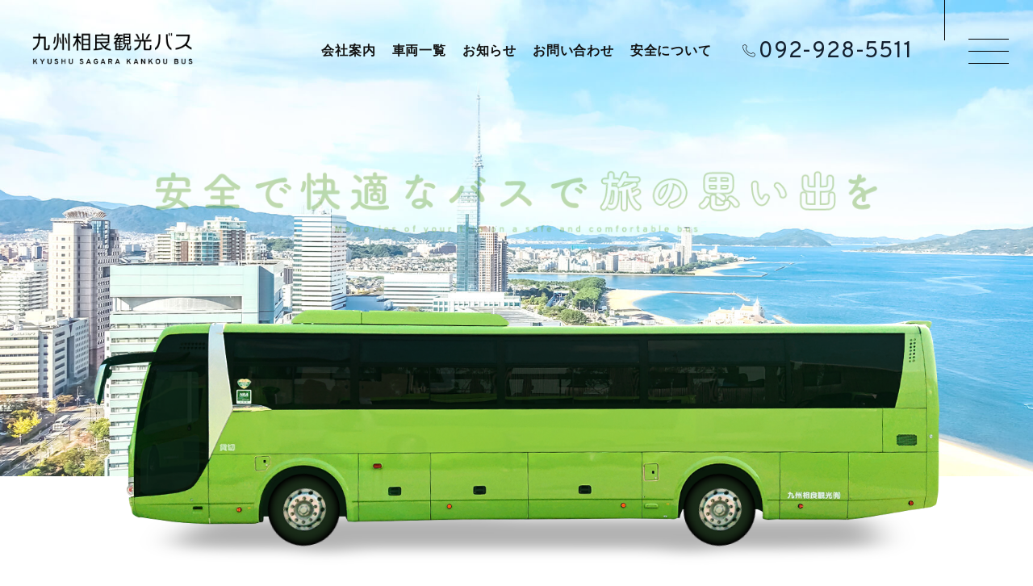

--- FILE ---
content_type: text/html; charset=UTF-8
request_url: https://www.sagarakanko.net/
body_size: 8891
content:
<!DOCTYPE html>
<html lang="ja">
<head prefix="og: https://ogp.me/ns# fb: https://ogp.me/ns/fb# website: https://ogp.me/ns/website#">
<meta charset="UTF-8">
<meta http-equiv="X-UA-Compatible" content="IE=edge">
<meta name="viewport" content="width=device-width,initial-scale=1">
<meta name="format-detection" content="telephone=no">


		<!-- All in One SEO 4.2.2 -->
		<title>九州相良観光バス | 福岡県太宰府市の観光バス</title>
		<meta name="description" content="福岡県太宰府市の観光バス会社 九州相良観光バス有限会社です。学校行事や部活動、町内会や自治会旅行など創業40年以上のノウハウで皆様を安全にお連れいたします。また多くの新車を導入しお客様のご要望にぴったりのバスをご用意いたします。安全性評価認定3つ星取得済みです。" />
		<meta name="robots" content="max-image-preview:large" />
		<meta name="keywords" content="九州相良観光バス有限会社,太宰府市,観光バス,大型バス" />
		<link rel="canonical" href="https://www.sagarakanko.net/" />
		<meta property="og:locale" content="ja_JP" />
		<meta property="og:site_name" content="九州相良観光バス | 福岡県太宰府市の観光バス" />
		<meta property="og:type" content="website" />
		<meta property="og:title" content="九州相良観光バス | 福岡県太宰府市の観光バス" />
		<meta property="og:description" content="福岡県太宰府市の観光バス会社 九州相良観光バス有限会社です。学校行事や部活動、町内会や自治会旅行など創業40年以上のノウハウで皆様を安全にお連れいたします。また多くの新車を導入しお客様のご要望にぴったりのバスをご用意いたします。安全性評価認定3つ星取得済みです。" />
		<meta property="og:url" content="https://www.sagarakanko.net/" />
		<meta property="og:image" content="https://www.sagarakanko.net/wp-content/uploads/2021/04/sns_img.jpg" />
		<meta property="og:image:secure_url" content="https://www.sagarakanko.net/wp-content/uploads/2021/04/sns_img.jpg" />
		<meta name="twitter:card" content="summary" />
		<meta name="twitter:title" content="九州相良観光バス | 福岡県太宰府市の観光バス" />
		<meta name="twitter:description" content="福岡県太宰府市の観光バス会社 九州相良観光バス有限会社です。学校行事や部活動、町内会や自治会旅行など創業40年以上のノウハウで皆様を安全にお連れいたします。また多くの新車を導入しお客様のご要望にぴったりのバスをご用意いたします。安全性評価認定3つ星取得済みです。" />
		<meta name="twitter:image" content="https://www.sagarakanko.net/wp-content/uploads/2021/04/sns_img.jpg" />
		<script type="application/ld+json" class="aioseo-schema">
			{"@context":"https:\/\/schema.org","@graph":[{"@type":"WebSite","@id":"https:\/\/www.sagarakanko.net\/#website","url":"https:\/\/www.sagarakanko.net\/","name":"\u4e5d\u5dde\u76f8\u826f\u89b3\u5149\u30d0\u30b9","description":"\u798f\u5ca1\u770c\u592a\u5bb0\u5e9c\u5e02\u306e\u89b3\u5149\u30d0\u30b9","inLanguage":"ja","publisher":{"@id":"https:\/\/www.sagarakanko.net\/#organization"},"potentialAction":{"@type":"SearchAction","target":{"@type":"EntryPoint","urlTemplate":"https:\/\/www.sagarakanko.net\/?s={search_term_string}"},"query-input":"required name=search_term_string"}},{"@type":"Organization","@id":"https:\/\/www.sagarakanko.net\/#organization","name":"\u4e5d\u5dde\u76f8\u826f\u89b3\u5149\u30d0\u30b9\u6709\u9650\u4f1a\u793e","url":"https:\/\/www.sagarakanko.net\/","logo":{"@type":"ImageObject","@id":"https:\/\/www.sagarakanko.net\/#organizationLogo","url":"https:\/\/www.sagarakanko.net\/wp-content\/uploads\/2021\/04\/logo.png","width":262,"height":52},"image":{"@id":"https:\/\/www.sagarakanko.net\/#organizationLogo"}},{"@type":"BreadcrumbList","@id":"https:\/\/www.sagarakanko.net\/#breadcrumblist","itemListElement":[{"@type":"ListItem","@id":"https:\/\/www.sagarakanko.net\/#listItem","position":1,"item":{"@type":"WebPage","@id":"https:\/\/www.sagarakanko.net\/","name":"\u30db\u30fc\u30e0","description":"\u798f\u5ca1\u770c\u592a\u5bb0\u5e9c\u5e02\u306e\u89b3\u5149\u30d0\u30b9\u4f1a\u793e \u4e5d\u5dde\u76f8\u826f\u89b3\u5149\u30d0\u30b9\u6709\u9650\u4f1a\u793e\u3067\u3059\u3002\u5b66\u6821\u884c\u4e8b\u3084\u90e8\u6d3b\u52d5\u3001\u753a\u5185\u4f1a\u3084\u81ea\u6cbb\u4f1a\u65c5\u884c\u306a\u3069\u5275\u696d40\u5e74\u4ee5\u4e0a\u306e\u30ce\u30a6\u30cf\u30a6\u3067\u7686\u69d8\u3092\u5b89\u5168\u306b\u304a\u9023\u308c\u3044\u305f\u3057\u307e\u3059\u3002\u307e\u305f\u591a\u304f\u306e\u65b0\u8eca\u3092\u5c0e\u5165\u3057\u304a\u5ba2\u69d8\u306e\u3054\u8981\u671b\u306b\u3074\u3063\u305f\u308a\u306e\u30d0\u30b9\u3092\u3054\u7528\u610f\u3044\u305f\u3057\u307e\u3059\u3002\u5b89\u5168\u6027\u8a55\u4fa1\u8a8d\u5b9a3\u3064\u661f\u53d6\u5f97\u6e08\u307f\u3067\u3059\u3002","url":"https:\/\/www.sagarakanko.net\/"}}]},{"@type":"CollectionPage","@id":"https:\/\/www.sagarakanko.net\/#collectionpage","url":"https:\/\/www.sagarakanko.net\/","name":"\u4e5d\u5dde\u76f8\u826f\u89b3\u5149\u30d0\u30b9 | \u798f\u5ca1\u770c\u592a\u5bb0\u5e9c\u5e02\u306e\u89b3\u5149\u30d0\u30b9","description":"\u798f\u5ca1\u770c\u592a\u5bb0\u5e9c\u5e02\u306e\u89b3\u5149\u30d0\u30b9\u4f1a\u793e \u4e5d\u5dde\u76f8\u826f\u89b3\u5149\u30d0\u30b9\u6709\u9650\u4f1a\u793e\u3067\u3059\u3002\u5b66\u6821\u884c\u4e8b\u3084\u90e8\u6d3b\u52d5\u3001\u753a\u5185\u4f1a\u3084\u81ea\u6cbb\u4f1a\u65c5\u884c\u306a\u3069\u5275\u696d40\u5e74\u4ee5\u4e0a\u306e\u30ce\u30a6\u30cf\u30a6\u3067\u7686\u69d8\u3092\u5b89\u5168\u306b\u304a\u9023\u308c\u3044\u305f\u3057\u307e\u3059\u3002\u307e\u305f\u591a\u304f\u306e\u65b0\u8eca\u3092\u5c0e\u5165\u3057\u304a\u5ba2\u69d8\u306e\u3054\u8981\u671b\u306b\u3074\u3063\u305f\u308a\u306e\u30d0\u30b9\u3092\u3054\u7528\u610f\u3044\u305f\u3057\u307e\u3059\u3002\u5b89\u5168\u6027\u8a55\u4fa1\u8a8d\u5b9a3\u3064\u661f\u53d6\u5f97\u6e08\u307f\u3067\u3059\u3002","inLanguage":"ja","isPartOf":{"@id":"https:\/\/www.sagarakanko.net\/#website"},"breadcrumb":{"@id":"https:\/\/www.sagarakanko.net\/#breadcrumblist"},"about":{"@id":"https:\/\/www.sagarakanko.net\/#organization"}}]}
		</script>
		<!-- All in One SEO -->

<link rel='dns-prefetch' href='//ajax.googleapis.com' />
<style id='wp-img-auto-sizes-contain-inline-css' type='text/css'>
img:is([sizes=auto i],[sizes^="auto," i]){contain-intrinsic-size:3000px 1500px}
/*# sourceURL=wp-img-auto-sizes-contain-inline-css */
</style>
<style id='wp-emoji-styles-inline-css' type='text/css'>

	img.wp-smiley, img.emoji {
		display: inline !important;
		border: none !important;
		box-shadow: none !important;
		height: 1em !important;
		width: 1em !important;
		margin: 0 0.07em !important;
		vertical-align: -0.1em !important;
		background: none !important;
		padding: 0 !important;
	}
/*# sourceURL=wp-emoji-styles-inline-css */
</style>
<style id='wp-block-library-inline-css' type='text/css'>
:root{--wp-block-synced-color:#7a00df;--wp-block-synced-color--rgb:122,0,223;--wp-bound-block-color:var(--wp-block-synced-color);--wp-editor-canvas-background:#ddd;--wp-admin-theme-color:#007cba;--wp-admin-theme-color--rgb:0,124,186;--wp-admin-theme-color-darker-10:#006ba1;--wp-admin-theme-color-darker-10--rgb:0,107,160.5;--wp-admin-theme-color-darker-20:#005a87;--wp-admin-theme-color-darker-20--rgb:0,90,135;--wp-admin-border-width-focus:2px}@media (min-resolution:192dpi){:root{--wp-admin-border-width-focus:1.5px}}.wp-element-button{cursor:pointer}:root .has-very-light-gray-background-color{background-color:#eee}:root .has-very-dark-gray-background-color{background-color:#313131}:root .has-very-light-gray-color{color:#eee}:root .has-very-dark-gray-color{color:#313131}:root .has-vivid-green-cyan-to-vivid-cyan-blue-gradient-background{background:linear-gradient(135deg,#00d084,#0693e3)}:root .has-purple-crush-gradient-background{background:linear-gradient(135deg,#34e2e4,#4721fb 50%,#ab1dfe)}:root .has-hazy-dawn-gradient-background{background:linear-gradient(135deg,#faaca8,#dad0ec)}:root .has-subdued-olive-gradient-background{background:linear-gradient(135deg,#fafae1,#67a671)}:root .has-atomic-cream-gradient-background{background:linear-gradient(135deg,#fdd79a,#004a59)}:root .has-nightshade-gradient-background{background:linear-gradient(135deg,#330968,#31cdcf)}:root .has-midnight-gradient-background{background:linear-gradient(135deg,#020381,#2874fc)}:root{--wp--preset--font-size--normal:16px;--wp--preset--font-size--huge:42px}.has-regular-font-size{font-size:1em}.has-larger-font-size{font-size:2.625em}.has-normal-font-size{font-size:var(--wp--preset--font-size--normal)}.has-huge-font-size{font-size:var(--wp--preset--font-size--huge)}.has-text-align-center{text-align:center}.has-text-align-left{text-align:left}.has-text-align-right{text-align:right}.has-fit-text{white-space:nowrap!important}#end-resizable-editor-section{display:none}.aligncenter{clear:both}.items-justified-left{justify-content:flex-start}.items-justified-center{justify-content:center}.items-justified-right{justify-content:flex-end}.items-justified-space-between{justify-content:space-between}.screen-reader-text{border:0;clip-path:inset(50%);height:1px;margin:-1px;overflow:hidden;padding:0;position:absolute;width:1px;word-wrap:normal!important}.screen-reader-text:focus{background-color:#ddd;clip-path:none;color:#444;display:block;font-size:1em;height:auto;left:5px;line-height:normal;padding:15px 23px 14px;text-decoration:none;top:5px;width:auto;z-index:100000}html :where(.has-border-color){border-style:solid}html :where([style*=border-top-color]){border-top-style:solid}html :where([style*=border-right-color]){border-right-style:solid}html :where([style*=border-bottom-color]){border-bottom-style:solid}html :where([style*=border-left-color]){border-left-style:solid}html :where([style*=border-width]){border-style:solid}html :where([style*=border-top-width]){border-top-style:solid}html :where([style*=border-right-width]){border-right-style:solid}html :where([style*=border-bottom-width]){border-bottom-style:solid}html :where([style*=border-left-width]){border-left-style:solid}html :where(img[class*=wp-image-]){height:auto;max-width:100%}:where(figure){margin:0 0 1em}html :where(.is-position-sticky){--wp-admin--admin-bar--position-offset:var(--wp-admin--admin-bar--height,0px)}@media screen and (max-width:600px){html :where(.is-position-sticky){--wp-admin--admin-bar--position-offset:0px}}
/*wp_block_styles_on_demand_placeholder:697127392ec9c*/
/*# sourceURL=wp-block-library-inline-css */
</style>
<style id='classic-theme-styles-inline-css' type='text/css'>
/*! This file is auto-generated */
.wp-block-button__link{color:#fff;background-color:#32373c;border-radius:9999px;box-shadow:none;text-decoration:none;padding:calc(.667em + 2px) calc(1.333em + 2px);font-size:1.125em}.wp-block-file__button{background:#32373c;color:#fff;text-decoration:none}
/*# sourceURL=/wp-includes/css/classic-themes.min.css */
</style>
<script type="text/javascript" src="https://ajax.googleapis.com/ajax/libs/jquery/3.3.1/jquery.min.js?ver=6.9" id="jquery-js"></script>
<link rel="https://api.w.org/" href="https://www.sagarakanko.net/wp-json/" /><link rel="stylesheet" href="https://www.sagarakanko.net/wp-content/themes/site/css/reset.css" />
<link rel="stylesheet" href="https://www.sagarakanko.net/wp-content/themes/site/css/style.css">
<link rel="stylesheet" href="https://www.sagarakanko.net/wp-content/themes/site/css/slick.css">
<link rel="stylesheet" href="https://www.sagarakanko.net/wp-content/themes/site/css/slick-theme.css">
<link rel="shortcut icon" type="image/favicon/vnd.microsoft.icon" href="https://www.sagarakanko.net/wp-content/themes/site/images/favicon.ico">
<link rel="icon" type="image/vnd.microsoft.icon" href="https://www.sagarakanko.net/wp-content/themes/site/images/favicon.ico">
<!--[if lt IE 9]>
<script src="https://www.sagarakanko.net/wp-content/themes/site/js/css3-mediaqueries.js"></script>
<script src="https://www.sagarakanko.net/wp-content/themes/site/js/html5shiv.js"></script>
<![endif]-->
<link rel="preconnect" href="https://fonts.gstatic.com">
<link href="https://fonts.googleapis.com/css2?family=Bebas+Neue&family=Overpass:wght@400;600&display=swap" rel="stylesheet">
<!-- Global site tag (gtag.js) - Google Analytics -->
<script async src="https://www.googletagmanager.com/gtag/js?id=G-TVVG9NF8KG"></script>
<script>
  window.dataLayer = window.dataLayer || [];
  function gtag(){dataLayer.push(arguments);}
  gtag('js', new Date());

  gtag('config', 'G-TVVG9NF8KG');
</script>
</head>
<body id="index" class="index">

<div id="l-wrapper">
  <header class="l-header" role="banner">
	    <h1 class="l-header-logo"> <a href="https://www.sagarakanko.net/"><img src="https://www.sagarakanko.net/wp-content/themes/site/images/logo.png" alt="九州相良観光バス"/></a> </h1>
	    <nav class="l-header-nav u-cont-pl">
      <ul class="l-header-nav__ul">
        <li class="l-header-nav__li"><a href="https://www.sagarakanko.net/company/">会社案内</a></li>
        <li class="l-header-nav__li"><a href="https://www.sagarakanko.net/vehicles/">車両一覧</a></li>
        <li class="l-header-nav__li"><a href="https://www.sagarakanko.net/news/">お知らせ</a></li>
        <li class="l-header-nav__li"><a href="https://www.sagarakanko.net/contact/">お問い合わせ</a></li>
        <li class="l-header-nav__li"><a href="https://www.sagarakanko.net/news/cat/safety/">安全について</a></li>
      </ul>
    </nav>
    <div class="l-header-info">
      <p class="l-header-info__tel u-cont-pt">092-928-5511</p>
      <p class="l-header-menu"><a class="c-menu-trigger" href="#"><span></span><span></span><span></span></a></p>
    </div>
  </header>
    <div class="p-mv">
    <div class="p-mv-eng">
      <div class="p-mv-eng__inner">
        <p><img src="https://www.sagarakanko.net/wp-content/themes/site/images/mv-txt-k.png" alt="k" /></p>
        <p><img src="https://www.sagarakanko.net/wp-content/themes/site/images/mv-txt-y.png" alt="y" /></p>
        <p><img src="https://www.sagarakanko.net/wp-content/themes/site/images/mv-txt-u.png" alt="u" /></p>
        <p><img src="https://www.sagarakanko.net/wp-content/themes/site/images/mv-txt-s.png" alt="s" /></p>
        <p><img src="https://www.sagarakanko.net/wp-content/themes/site/images/mv-txt-h.png" alt="h" /></p>
        <p><img src="https://www.sagarakanko.net/wp-content/themes/site/images/mv-txt-u.png" alt="u" /></p>
      </div>
      <div class="p-mv-eng__inner">
        <p><img src="https://www.sagarakanko.net/wp-content/themes/site/images/mv-txt-s.png" alt="s" /></p>
        <p><img src="https://www.sagarakanko.net/wp-content/themes/site/images/mv-txt-a.png" alt="a" /></p>
        <p><img src="https://www.sagarakanko.net/wp-content/themes/site/images/mv-txt-g.png" alt="g" /></p>
        <p><img src="https://www.sagarakanko.net/wp-content/themes/site/images/mv-txt-a.png" alt="a" /></p>
        <p><img src="https://www.sagarakanko.net/wp-content/themes/site/images/mv-txt-r.png" alt="r" /></p>
        <p><img src="https://www.sagarakanko.net/wp-content/themes/site/images/mv-txt-a.png" alt="a" /></p>
      </div>
    </div>
    <p class="p-mv-catch"><img src="https://www.sagarakanko.net/wp-content/themes/site/images/mv-catch_pc.png" alt="安全で快適なバスで旅の思い出を" class="resImg03"/> </p>
    <div class="p-mv-bus">
      <div class="p-mv-bus__inner">
        <p class="p-mv-bus__body"><img src="https://www.sagarakanko.net/wp-content/themes/site/images/mv-bus.png" alt="九州相良観光バス"/></p>
        <p class="p-mv-bus__tire01"><img src="https://www.sagarakanko.net/wp-content/themes/site/images/tire.png" alt="九州相良観光バス"/></p>
        <p class="p-mv-bus__tire02"><img src="https://www.sagarakanko.net/wp-content/themes/site/images/tire.png" alt="九州相良観光バス"/></p>
      </div>
    </div>
    <p class="p-mv-safety"><img src="https://www.sagarakanko.net/wp-content/themes/site/images/mv-safety.png" alt="安全性評価認定3つ星取得済み"/> </p>
  </div>
    <main role="main" class="l-main">
    



    <section class="p-news">
      <div class="p-news__inner c-cont__m">
        <div class="p-news-ttl">
          <h3 class="p-news-ttl__eng">NEWS</h3>
          <p class="p-news-ttl__btn u-cont-pt"><a href="https://www.sagarakanko.net/news/">一覧へ</a></p>
        </div>
        <div class="p-news-cont">
									<div class="p-news-cont__entry"> <a href="https://www.sagarakanko.net/news/%e7%89%b9%e5%88%a5%e6%94%af%e6%8f%b4%e5%ad%a6%e6%a0%a1%e3%81%ae%e9%80%81%e8%bf%8e%e3%83%90%e3%82%b9%ef%bc%88%e3%82%b9%e3%82%af%e3%83%bc%e3%83%ab%e3%83%90%e3%82%b9%ef%bc%89%e3%81%ae%e3%83%89%e3%83%a9/" class="tp-news__cont-entry">
				<p class="p-news-cont__date">2023.03.07</p>
				<p class="p-news-cont__ttl">特別支援学校の送迎バス（スクールバス）のドライバーさん介助員さんを募集します。</p>
			</a> </div>
						<div class="p-news-cont__entry"> <a href="https://www.sagarakanko.net/news/%e3%81%8a%e5%95%8f%e3%81%84%e5%90%88%e3%82%8f%e3%81%9b%e3%81%ab%e3%81%a4%e3%81%84%e3%81%a6/" class="tp-news__cont-entry">
				<p class="p-news-cont__date">2022.06.27</p>
				<p class="p-news-cont__ttl">お問い合わせについて</p>
			</a> </div>
						<div class="p-news-cont__entry"> <a href="https://www.sagarakanko.net/news/%e3%83%af%e3%82%af%e3%83%81%e3%83%b3%e6%8e%a5%e7%a8%ae%e3%83%bb%e6%95%91%e6%80%a5%e6%95%91%e5%91%bd%e8%ac%9b%e7%bf%92%e3%81%ab%e3%81%a4%e3%81%84%e3%81%a6/" class="tp-news__cont-entry">
				<p class="p-news-cont__date">2022.04.01</p>
				<p class="p-news-cont__ttl">ワクチン接種・救急救命講習について</p>
			</a> </div>
			        </div>
        <p class="p-feature-btn c-btn c-btn__m u-cont-st"><a href="https://www.sagarakanko.net/news/">お知らせ一覧</a></p>
      </div>
    </section>
    <section class="p-feature">
      <div class="c-cont__m">
        <h3 class="p-feature-ttl"> <span class="p-feature-ttl__inner -font-g">創業40年以上のノウハウで</span><br>
          <span class="p-feature-ttl__inner -font-g">皆様を安全にお連れいたします。</span> </h3>
        <p class="p-feature__txt">お客様が終始笑顔で過ごしていただける楽しい旅をご提供できるように社員一同、<br>
          心を一つに精進してまいります。</p>
        <div class="p-feature__inner">
          <div class="p-feature-cont">
            <p class="p-feature-cont__img"><img src="https://www.sagarakanko.net/wp-content/themes/site/images/tp-company-img01.jpg" alt="学校の行事や部活動に"/></p>
            <h4 class="p-feature-cont__ttl">学校の行事や部活動に</h4>
            <p class="p-feature-cont__txt">遠足や修学旅行、社会科見学、部活動の対外試合などご要望に応じて柔軟に対応いたします。</p>
          </div>
          <div class="p-feature-cont">
            <p class="p-feature-cont__img"><img src="https://www.sagarakanko.net/wp-content/themes/site/images/tp-company-img02.jpg" alt="町内会や自治会旅行に"/></p>
            <h4 class="p-feature-cont__ttl">町内会や自治会旅行に</h4>
            <p class="p-feature-cont__txt">町内会や老人会、自治会など地域の皆様や様々なグループでお出かけになる旅行もお手伝いさせていただきます。</p>
          </div>
        </div>
        <p class="p-feature-btn c-btn c-btn__m"><a href="https://www.sagarakanko.net/company/">会社案内はこちら</a></p>
      </div>
    </section>
    <section class="p-vehicles">
      <div class="c-cont__m">
        <h3 class="c-sec-ttl01">車両紹介<br>
          <span class="c-sec-ttl01__en">VEHICLE</span></h3>
        <p class="p-vehicles__txt">多くの新車を導入しております。お客様のご要望にぴったりのバスをご用意いたします。</p>
        <div class="p-vehicles__inner">
        
                  
          <div class="p-vehicles-cont">
            <div class="p-vehicles-cont__label">
              <p><span>49</span><br>
                正座席</p>
            </div>            <p class="p-vehicles-cont__img">
            			<img src="https://www.sagarakanko.net/wp-content/uploads/2021/04/tp-vehicles01-img-364x250.png" alt="大型バス[新型] AT車"/>
			</p>
            <h4 class="p-vehicles-cont__ttl">大型バス[新型] AT車</h4>
            <div class="p-vehicles-cont__spec">
              <p class="p-vehicles-cont__spec-label"><span>正座席</span>49席</p>
              <p class="p-vehicles-cont__spec-label"><span>補助席</span>11席</p>            </div>
                        <p class="p-vehicles-cont__txt">安全性がさらに拡充されドライバ異常時対応システムも搭載しております。</p>
          </div>
          
	                
          <div class="p-vehicles-cont">
            <div class="p-vehicles-cont__label">
              <p><span>49</span><br>
                正座席</p>
            </div>            <p class="p-vehicles-cont__img">
            			<img src="https://www.sagarakanko.net/wp-content/uploads/2021/04/tp-vehicles02-img-364x250.png" alt="大型バス[新型] AT車"/>
			</p>
            <h4 class="p-vehicles-cont__ttl">大型バス[新型] AT車</h4>
            <div class="p-vehicles-cont__spec">
              <p class="p-vehicles-cont__spec-label"><span>正座席</span>49席</p>
              <p class="p-vehicles-cont__spec-label"><span>補助席</span>11席</p>            </div>
                        <p class="p-vehicles-cont__txt">トランクも大きくなり、安全性能もより一層拡充されました。</p>
          </div>
          
	                
          <div class="p-vehicles-cont">
            <div class="p-vehicles-cont__label">
              <p><span>49</span><br>
                正座席</p>
            </div>            <p class="p-vehicles-cont__img">
            			<img src="https://www.sagarakanko.net/wp-content/uploads/2021/04/tp-vehicles03-img-364x250.png" alt="大型バス MT車"/>
			</p>
            <h4 class="p-vehicles-cont__ttl">大型バス MT車</h4>
            <div class="p-vehicles-cont__spec">
              <p class="p-vehicles-cont__spec-label"><span>正座席</span>49席</p>
              <p class="p-vehicles-cont__spec-label"><span>補助席</span>8席</p>            </div>
                        <p class="p-vehicles-cont__txt">衝突軽減ブレーキなど、安全性能搭載車両です。</p>
          </div>
          
	                  
          
        </div>
        <p class="p-feature-btn c-btn c-btn__m"><a href="https://www.sagarakanko.net/vehicles/">車両一覧はこちら</a></p>
      </div>
    </section>

  </main>
  <div class="l-contact">
    <p class="l-contact__safety"><img src="https://www.sagarakanko.net/wp-content/themes/site/images/f-safety.png" alt="安全性評価認定3つ星取得済みです"/></p>
    <p class="l-contact__ttl">安全性評価認定3つ星取得済みです</p>
    <p class="l-contact__txt">九州相良観光バス有限会社は日本バス協会の<br>
      「貸切バス事業者安全性評価認定制度」において3つ星の認定を戴きました。</p>
    <p class="l-contact__bus"><img src="https://www.sagarakanko.net/wp-content/themes/site/images/f-bus.png" alt="九州相良バス観光有限会社"/></p>
    <div class="l-contact__wrap">
      <div class="l-contact__wrap-bg">
        <div class="l-contact__inner">
          <div class="l-contact-cont">
            <p class="l-contact-cont__ttl">お電話からのお問い合わせ</p>
            <p class="l-contact-cont__tel u-cont-pt"><span>092-928-5511</span></p>
            <p class="l-contact-cont__web c-btn c-btn__l -tel u-cont-st"><a href="tel:0929285511"><span>お電話はこちら</span></a></p>
            <p class="l-contact-cont__txt">〒818-0115　福岡県太宰府市大字内山511番1</p>
          </div>
          <div class="l-contact-cont">
            <p class="l-contact-cont__ttl">WEBからのお問い合わせ</p>
            <p class="l-contact-cont__web c-btn c-btn__l -mail"><a href="https://www.sagarakanko.net/contact/"><span>お問い合わせフォーム</span></a></p>
          </div>
        </div>
      </div>
    </div>
  </div>
  
  <footer class="l-footer" role="contentinfo">
    <p class="c-page-top"><a href="#"><img src="https://www.sagarakanko.net/wp-content/themes/site/images/page-top.png" alt="このページの先頭に戻る"/></a></p>
    <div class="l-footer__inner c-cont__ll">
      <nav class="l-footer-nav">
        <ul class="l-footer-nav__ul">
          <li class="l-footer-nav__li"><a href="https://www.sagarakanko.net/">ホーム</a></li>
          <li class="l-footer-nav__li"><a href="https://www.sagarakanko.net/company/">会社案内</a></li>
          <li class="l-footer-nav__li"><a href="https://www.sagarakanko.net/vehicles/">車両一覧</a></li>
          <li class="l-footer-nav__li"><a href="https://www.sagarakanko.net/news/">お知らせ</a></li>
          <li class="l-footer-nav__li"><a href="https://www.sagarakanko.net/contact/">お問い合わせ</a></li>
          <li class="l-footer-nav__li"><a href="https://www.sagarakanko.net/news/cat/safety/">安全について</a></li>
        </ul>
      </nav>
      <div class="l-footer-info">
        <p class="l-footer-logo"><a href="https://www.sagarakanko.net/"><img src="https://www.sagarakanko.net/wp-content/themes/site/images/f-logo.png" alt="九州相良観光バス" /></a></p>
        <p class="l-footer-add">〒818-0115　<br class="u-cont-sl">
          福岡県太宰府市大字内山511番1<br>
          TEL: 092-928-5511</p>
      </div>
      <p class="l-footer__copy">Copyright (C) 2021 九州相良観光バス有限会社. <br class="u-cont-sl">
        All Rights Reserved.</p>
    </div>
  </footer>
  <div id="c-dl-menu" class="c-dl-menu">
    <p class="c-dl-close"> <a class="c-menu-trigger" href="#"><span></span><span></span><span></span></a></p>
    <div class="c-dl-menu__wrap">
      <p class="c-dl-menu__img u-cont-pn"></p>
      <div class="c-dl-menu__cont">
        <div class="c-dl-menu__inner">
          <p class="c-dl-menu__logo"><a href="https://www.sagarakanko.net/"><img src="https://www.sagarakanko.net/wp-content/themes/site/images/f-logo.png" alt="九州相良観光バス"/></a></p>
          <div class="c-dl-menu__box">
            <ul class="c-dl-menu__ul" role="navigation">
              <li class="c-dl-menu__li"><a href="https://www.sagarakanko.net/">ホーム</a></li>
              <li class="c-dl-menu__li"><a href="https://www.sagarakanko.net/company/">会社案内</a></li>
              <li class="c-dl-menu__li"><a href="https://www.sagarakanko.net/vehicles/">車両一覧</a></li>
              <li class="c-dl-menu__li"><a href="https://www.sagarakanko.net/news/">お知らせ</a></li>
              <li class="c-dl-menu__li"><a href="https://www.sagarakanko.net/contact/">お問い合わせ</a></li>
              <li class="c-dl-menu__li"><a href="https://www.sagarakanko.net/news/cat/safety/">安全について</a></li>
            </ul>
            <div class="c-dl-menu__contact">
              <p class="c-dl-menu__btn -mail"><a href="https://www.sagarakanko.net/contact/"><span>WEBからのお問い合わせ</span></a></p>
              <p class="c-dl-menu__btn -tel"><a href="tel:0929285511"><span>お電話からのお問い合わせ</span></a></p>
              <p class="c-dl-menu__add">〒818-0115<br>
                福岡県太宰府市大字内山511番1</p>
              <p class="c-dl-menu__num"><span>TEL:</span>092-928-5511</p>
            </div>
          </div>
        </div>
      </div>
    </div>
  </div>
 </div>
<!--End Wrapper--> 

<!-- SCRIPTS --> 
<script src="https://cdn.jsdelivr.net/npm/lazyload@2.0.0-rc.2/lazyload.min.js"></script> 
<script defer src="https://www.sagarakanko.net/wp-content/themes/site/js/setting.js"></script> 
<script defer src="https://www.sagarakanko.net/wp-content/themes/site/js/scrollsmoothly.js"></script> 
<script defer src="https://www.sagarakanko.net/wp-content/themes/site/js/velocity.min.js"></script> 
<script defer src="https://www.sagarakanko.net/wp-content/themes/site/js/slick.min.js"></script> 

<script defer type="text/javascript">
	$(function() {
		$("img.lazyload").lazyload();
		    var slider = ".p-mv-slider";
	    $(slider).slick({
	      autoplay: true,
	      autoplaySpeed: 5000,
	      speed: 500,
	      arrows: false,
	      fade: true,
	      infinite: true 
	    });
	    $(".p-vehicles__inner").slick({
	      autoplay: true,
	      autoplaySpeed: 3000,
	      speed: 1500,
	      infinite:true,
	      pauseOnHover: false,
	      pauseOnDotsHover: false,
	      slidesToShow: 3,
	      responsive: [
	        {
	          breakpoint: 1200,
	          settings: {
	          slidesToShow: 3
	          }
	        },{
	          breakpoint: 769,
	          settings: {
	          slidesToShow: 2
	          }
	        },{
	          breakpoint: 500,
	          settings: {
	          slidesToShow: 1
	          }
	        }
	      ]
	    });
		});
</script>
<script type="speculationrules">
{"prefetch":[{"source":"document","where":{"and":[{"href_matches":"/*"},{"not":{"href_matches":["/wp-*.php","/wp-admin/*","/wp-content/uploads/*","/wp-content/*","/wp-content/plugins/*","/wp-content/themes/site/*","/*\\?(.+)"]}},{"not":{"selector_matches":"a[rel~=\"nofollow\"]"}},{"not":{"selector_matches":".no-prefetch, .no-prefetch a"}}]},"eagerness":"conservative"}]}
</script>
<script id="wp-emoji-settings" type="application/json">
{"baseUrl":"https://s.w.org/images/core/emoji/17.0.2/72x72/","ext":".png","svgUrl":"https://s.w.org/images/core/emoji/17.0.2/svg/","svgExt":".svg","source":{"concatemoji":"https://www.sagarakanko.net/wp-includes/js/wp-emoji-release.min.js?ver=6.9"}}
</script>
<script type="module">
/* <![CDATA[ */
/*! This file is auto-generated */
const a=JSON.parse(document.getElementById("wp-emoji-settings").textContent),o=(window._wpemojiSettings=a,"wpEmojiSettingsSupports"),s=["flag","emoji"];function i(e){try{var t={supportTests:e,timestamp:(new Date).valueOf()};sessionStorage.setItem(o,JSON.stringify(t))}catch(e){}}function c(e,t,n){e.clearRect(0,0,e.canvas.width,e.canvas.height),e.fillText(t,0,0);t=new Uint32Array(e.getImageData(0,0,e.canvas.width,e.canvas.height).data);e.clearRect(0,0,e.canvas.width,e.canvas.height),e.fillText(n,0,0);const a=new Uint32Array(e.getImageData(0,0,e.canvas.width,e.canvas.height).data);return t.every((e,t)=>e===a[t])}function p(e,t){e.clearRect(0,0,e.canvas.width,e.canvas.height),e.fillText(t,0,0);var n=e.getImageData(16,16,1,1);for(let e=0;e<n.data.length;e++)if(0!==n.data[e])return!1;return!0}function u(e,t,n,a){switch(t){case"flag":return n(e,"\ud83c\udff3\ufe0f\u200d\u26a7\ufe0f","\ud83c\udff3\ufe0f\u200b\u26a7\ufe0f")?!1:!n(e,"\ud83c\udde8\ud83c\uddf6","\ud83c\udde8\u200b\ud83c\uddf6")&&!n(e,"\ud83c\udff4\udb40\udc67\udb40\udc62\udb40\udc65\udb40\udc6e\udb40\udc67\udb40\udc7f","\ud83c\udff4\u200b\udb40\udc67\u200b\udb40\udc62\u200b\udb40\udc65\u200b\udb40\udc6e\u200b\udb40\udc67\u200b\udb40\udc7f");case"emoji":return!a(e,"\ud83e\u1fac8")}return!1}function f(e,t,n,a){let r;const o=(r="undefined"!=typeof WorkerGlobalScope&&self instanceof WorkerGlobalScope?new OffscreenCanvas(300,150):document.createElement("canvas")).getContext("2d",{willReadFrequently:!0}),s=(o.textBaseline="top",o.font="600 32px Arial",{});return e.forEach(e=>{s[e]=t(o,e,n,a)}),s}function r(e){var t=document.createElement("script");t.src=e,t.defer=!0,document.head.appendChild(t)}a.supports={everything:!0,everythingExceptFlag:!0},new Promise(t=>{let n=function(){try{var e=JSON.parse(sessionStorage.getItem(o));if("object"==typeof e&&"number"==typeof e.timestamp&&(new Date).valueOf()<e.timestamp+604800&&"object"==typeof e.supportTests)return e.supportTests}catch(e){}return null}();if(!n){if("undefined"!=typeof Worker&&"undefined"!=typeof OffscreenCanvas&&"undefined"!=typeof URL&&URL.createObjectURL&&"undefined"!=typeof Blob)try{var e="postMessage("+f.toString()+"("+[JSON.stringify(s),u.toString(),c.toString(),p.toString()].join(",")+"));",a=new Blob([e],{type:"text/javascript"});const r=new Worker(URL.createObjectURL(a),{name:"wpTestEmojiSupports"});return void(r.onmessage=e=>{i(n=e.data),r.terminate(),t(n)})}catch(e){}i(n=f(s,u,c,p))}t(n)}).then(e=>{for(const n in e)a.supports[n]=e[n],a.supports.everything=a.supports.everything&&a.supports[n],"flag"!==n&&(a.supports.everythingExceptFlag=a.supports.everythingExceptFlag&&a.supports[n]);var t;a.supports.everythingExceptFlag=a.supports.everythingExceptFlag&&!a.supports.flag,a.supports.everything||((t=a.source||{}).concatemoji?r(t.concatemoji):t.wpemoji&&t.twemoji&&(r(t.twemoji),r(t.wpemoji)))});
//# sourceURL=https://www.sagarakanko.net/wp-includes/js/wp-emoji-loader.min.js
/* ]]> */
</script>
</body>
</html>



--- FILE ---
content_type: text/css
request_url: https://www.sagarakanko.net/wp-content/themes/site/css/reset.css
body_size: 827
content:
@charset "utf-8";
* {
	-webkit-box-sizing: border-box;
	-moz-box-sizing: border-box;
	-ms-box-sizing: border-box;
	box-sizing: border-box;
	-webkit-text-size-adjust: 100%;
	-webkit-font-smoothing: antialiased;
	font-feature-settings: 'palt';
}
abbr, address, article, aside, audio, b, blockquote, body, canvas, caption, cite, code, dd, del, details, dfn, div, dl, dt, em, fieldset, figcaption, figure, footer, form, h1, h2, h3, h4, h5, h6, header, hgroup, html, i, iframe, img, ins, kbd, label, legend, li, mark, menu, nav, object, ol, p, pre, q, samp, section, small, sub, summary, sup, table, tbody, td, tfoot, th, thead, time, tr, ul, var, video {
    margin: 0;
    padding: 0;
    border: 0;
    outline: 0;
    vertical-align: baseline;
    background: transparent
}
body {
    line-height: 1;
    font-size: 100%
}
article, aside, details, figcaption, figure, footer, header, hgroup, menu, nav, section {
    display: block
}
li, ol, ul {
    list-style: none
}
blockquote, q {
    quotes: none
}
blockquote:after, blockquote:before, q:after, q:before {
    content: '';
    content: none
}
a {
    margin: 0;
    padding: 0;
    font-size: 100%;
    vertical-align: baseline;
    background: transparent
}
ins {
    text-decoration: none
}
ins, mark {
    background-color: #ff9;
    color: #000
}
mark {
    font-style: italic;
    font-weight: 700
}
del {
    text-decoration: line-through
}
abbr[title], dfn[title] {
    border-bottom: 1px dotted;
    cursor: help
}
table, td, th {
    text-align: left;
    vertical-align: top;
    border-collapse: collapse
}
hr, table, td, th {
    padding: 0;
    border: 0
}
hr {
    display: block;
    height: 1px;
    border-top: 1px solid #ccc;
    margin: 1em 0
}
input, select {
    vertical-align: middle
}
input[type="button"],input[type="text"],input[type="submit"],input[type="image"],textarea{
   -webkit-appearance: none;
   border-radius: 0;
}
strong {
    font-weight: 900
}
button, input, select, textarea {
    font-family: inherit;
    font-size: 100%
}
h1,h2,h3,h4,h5,h6 {
  font-weight: 400;
}

--- FILE ---
content_type: text/css
request_url: https://www.sagarakanko.net/wp-content/themes/site/css/style.css
body_size: 16484
content:
@charset "utf-8";
/*1.共通設定
======================================*/
* {
  color: #13202f;
}
html {
  font-size: 62.5%;
}
body {
  font-size: 16px;
  font-size: 1.6rem;
  font-family: -apple-system, BlinkMacSystemFont,"游ゴシック体", YuGothic, "游ゴシック Medium", "Yu Gothic Medium", "游ゴシック", "Yu Gothic",'Overpass', "Helvetica Neue", HelveticaNeue,  Verdana, "メイリオ", Meiryo, sans-serif;
  letter-spacing: 0.05em;
  font-weight: 400;
  word-wrap: break-word;
  overflow-wrap: break-word;
  font-display: swap;
  line-height: 1.8;
}
body.fixed {
	position: fixed;
	overflow: hidden;
	width: 100%;
	height: 100%;
	left: 0;
}
@media screen and (max-width: 768px) {
  body {
    font-size: 1.5rem;
  }
}
img {
  border: 0;
  vertical-align: bottom;
}
a {
  color: #afd68f;
}
@media screen and (max-width: 1200px) {
  img {
    max-width: 100%;
    height: auto;
  }
  a:hover > img {
    opacity: 1;
  }
}

/*2.レイアウト
======================================*/

/*--Layout--*/
#l-wrapper {
  width: 100%;
  overflow: hidden;
  position: relative;
}

/* header */
.l-header {
  width: 100%;
  height: 130px;
  position: relative;
  z-index: 9999;
}
.l-header-logo {
  position: absolute;
  width: 262px;
  top: 40px;
  left: 50px;
  opacity: 0; 
}
.l-header-logo a {
  display: block; 
}
.l-header-logo img {
  width: 100%;
  height: auto;
  display: block; 
}
.l-header-info {
  position: absolute;
  top: 0;
  right: 0;  
  width: 420px;
}
.l-header-info__tel {
  font-size: 3.2rem;
  font-family: 'overpass', serif;
  background: url("../images/icon-tel.png") no-repeat left 0 bottom 7px;
  background-size: 16px auto;
  line-height: 1.0;
  padding: 50px 0 0 20px;
  opacity: 0;
}
.l-header-nav {
  position: absolute;
  top: 50px;
  left: calc( 50% - 300px );
  opacity: 0;
}
.l-header-nav__ul {
  display: flex;
  justify-content: center;
  width: 600px;
}
.l-header-nav__li {
  margin: 0 15px;
}
.l-header-nav__li a {
  position: relative;
  text-decoration: none;
  line-height: 1.0;
  font-size: 1.8rem;
  font-weight: 700;
  color: #121212;
  transition: all .3s;
  -webkit-transition: .3s ease-in-out;
  transition: .3s ease-in-out;
  padding: 0 0 15px;
}
.l-header-nav__li a:before {
  position: absolute;
  content: "";
  bottom: 0;
  left: 50%;
  width: 0;
  height: 3px;
  background: #5f9e2b;
  transition: all .3s;
  -webkit-transition: .3s ease-in-out;
  transition: .3s ease-in-out;
}
.l-header-nav__li a:hover:before {
  left: 0;
  width: 100%;
}
.l-header-menu {
  position: fixed;
  width: 130px;
  height: 130px;
  top: 0;
  right: 0;
  display: flex;
  justify-content: center;
  align-items: center;
  opacity: 0;
}
.l-header-menu:before {
  position: absolute;
  content: "";
  width: 1px;
  height: 50px;
  top: 0;
  left: 0;
  background: #000;
}
@media screen and (max-width: 1350px) {
  .l-header-logo {
    width: 200px;
    top: 40px;
    left: 40px;
  }
  .l-header-nav__li {
    margin: 0 10px;
  }
  .l-header-nav__li a {
    font-size: 1.6rem;
  }
  .l-header-info {
    position: absolute;
    width: 360px;
  }
  .l-header-info__tel {
    font-size: 2.8rem;
  }
  .l-header-nav {
    top: 50px;
  }
  .l-header-menu {
    width: 110px;
    height: 130px;
  }
}
@media screen and (max-width: 769px) {
  .l-header-logo {
    width: 160px;
    top: 20px;
    left: 20px;
  }
  .l-header-menu {
    width: 70px;
    height: 70px;
  }
}
/* main */
.sub .l-main {
  padding: 60px 0 150px;
}
@media screen and (max-width: 769px) {
  .sub .l-main {
    padding: 30px 0 75px;
  }  
}
/* contact */
.l-contact {
  background: url("../images/f-bg.jpg") no-repeat center 0;
  background-size: cover;
  padding: 100px 0 0;
  position: relative;
}
.l-contact__safety {
  position: absolute;
  width: 140px;
  top: -50px;
  left: calc( 50% - 70px );
}
.l-contact__safety img {
  width: 100%;
  height: auto;
}
.l-contact__ttl {
  text-align: center;
  margin-bottom: 20px;
  font-size: 2.0rem;
  font-weight: 700;
  line-height: 1.6;
}
.l-contact__txt {
  text-align: center;
  margin-bottom: 50px;
  font-size: 1.6rem;
  line-height: 1.6;  
}
.l-contact__bus {
  max-width: 1600px;
  margin: 0 auto;
  text-align: center;
}
.l-contact__bus img {
  width: 100%;
  height: auto;
}
.l-contact__wrap {
  background: url("../images/f-city.png") repeat-x 0 0;
  padding: 115px 0 0;
  margin-top: -170px;
}
.l-contact__wrap-bg {
  background: #eefee0;
  padding: 80px 0;
}
.l-contact__inner {
  display: flex;
  flex-wrap: wrap;
  justify-content: space-between;
  position: relative;
  max-width: 1200px;
  margin: 0 auto;
}
.l-contact__inner:before {
  position: absolute;
  content: "";
  width: 1px;
  height: 100%;
  background: #caddb9;
  top: 0;
  left: 50%;
}
.l-contact-cont {
  width: 50%;
  padding: 30px;
  text-align: center;
}
.l-contact-cont__ttl {
  padding: 0 0 10px;
  text-align: center;
  font-size: 1.8rem;
  font-weight: 600;
}
.l-contact-cont__tel span {
  text-align: center;
  font-size: 5.0rem;
  font-family: 'overpass', sans-serif;
  background: url("../images/icon-tel.png") no-repeat 0 15px;
  background-size: 24px auto;
  padding: 0 0 0 30px;
  line-height: 1.2;
}
@media screen and (max-width: 960px) {
  .l-contact__txt {
    margin-bottom: 30px;
  }
  .l-contact__wrap {
    background: url("../images/f-city.png") repeat-x 0 0;
    padding: 115px 0 0;
    margin-top: -170px;
  }
  .l-contact-cont {
    padding: 15px 30px;
  }
  .l-contact-cont__ttl {
    font-size: 1.6rem;
  }
  .l-contact-cont__tel span {
    font-size: 3.5rem;
    background: url("../images/icon-tel.png") no-repeat 0 7px;
    background-size: 20px auto;
    padding: 0 0 0 25px;
  }
  .l-contact-cont__txt {
    font-size: 1.4rem;
    line-height: 1.6;
  }
}
@media screen and (max-width: 769px) {
  .l-contact__ttl {
    margin-bottom: 20px;
    font-size: 1.6rem;
  }
  .l-contact__txt {
    margin-bottom: 30px;
    font-size: 1.4rem; 
    padding: 0 20px;
  }
  .l-contact__inner {
    display: block;
  }
  .l-contact__inner:before {
    display: none;
  }
  .l-contact__wrap-bg {
    padding: 80px 0 40px;
  }
  .l-contact-cont {
    width: 100%;
    padding: 0 20px 20px;
  }
  .l-contact-cont__web.-tel {
    margin-bottom: 10px;
  }
}
/* footer */
.l-footer {
  width: 100%;
  background: #eefee0;
}
.l-footer__inner {
  padding: 90px 90px 60px;
  background: #7fc93f;
  border-radius: 15px 15px 0 0;
  -webkit-border-radius: 15px 15px 0 0;
  -moz-border-radius: 15px 15px 0 0;
  display: flex;
  flex-wrap: wrap;
  justify-content: space-between;
  -webkit-box-orient: horizontal;
  -webkit-box-direction: reverse;
     -ms-flex-direction: row-reverse;
         flex-direction: row-reverse;
  box-shadow: 0px 0px 20px -3px #afd68f;
  position: relative;
}
.l-footer-logo {
  margin-bottom: 20px;
}
.l-footer-add {
  font-size: 1.5rem;
  color: #fff;
}
.l-footer-nav__ul {
  display: flex;
  justify-content: space-between;
  width: 500px;
}
.l-footer-nav__li a {
  text-decoration: none;
  line-height: 1.0;
  transition: all .3s;
  -webkit-transition: .3s ease-in-out;
  transition: .3s ease-in-out;
  color: #fff;
  font-size: 1.6rem;
  font-weight: 600;
  position: relative;
  padding: 0 0 10px;
}
.l-footer-nav__li a:before {
  position: absolute;
  content: "";
  bottom: 0;
  left: 50%;
  width: 0;
  height: 3px;
  background: #fff;
  transition: all .3s;
  -webkit-transition: .3s ease-in-out;
  transition: .3s ease-in-out;
}
.l-footer-nav__li a:hover:before {
  left: 0;
  width: 100%;
}
.l-footer__copy {
  position: absolute;
  width: 100%;
  right: 90px;
  bottom: 60px;
  text-align: right;
  font-size: 1.3rem;
  color: #fff;
}
@media screen and (max-width: 1200px) {
  .l-footer__inner {
    padding: 60px 40px;
  }
  .l-footer-add {
    font-size: 1.4rem;
  }
  .l-footer-nav__ul {
    width: 420px;
  }
  .l-footer-nav__li a {
    font-size: 1.4rem;
  }
  .l-footer__copy {
    right: 40px;
    font-size: 1.2rem;
  }
}
@media screen and (max-width: 960px) {
  .l-footer__inner {
    padding: 60px 20px 40px;
    display: block;
    text-align: center;
  }
  .l-footer-logo {
    margin-bottom: 20px;
  }
  .l-footer-logo img {
    width: 160px;
  }
  .l-footer-add {
    font-size: 1.3rem;
    margin-bottom: 50px;
  }
  .l-footer-nav__ul {
    display: flex;
    justify-content: center;
    flex-wrap: wrap;
    width: 100%;
    padding: 0 20px;
    margin-bottom: 30px;
  }
  .l-footer-nav__ul li {
    margin: 0 10px 15px;
  }
  .l-footer-nav__li a {
    font-size: 1.4rem;
  }
  .l-footer__copy {
    position: static;
    width: 100%;
    text-align: center;
    font-size: 1.2rem;
  }
}

/* ====================================
Component
====================================== */
/*--wrap--*/
.c-cont__f {
  margin: 0 50px;
}
.c-cont__ll {
  max-width: 1620px;
  margin: 0 auto;
}
.c-cont__l {
  max-width: 1520px;
  margin: 0 auto;
}
.c-cont__m {
  max-width: 1200px;
  margin: 0 auto;
}
.c-cont {
  padding-top: 100px;
  padding-bottom: 100px;
}
@media screen and (max-width: 1720px) {
  .c-cont__ll {
    margin: 0 50px;
  }
}
@media screen and (max-width: 1620px) {
  .c-cont__l {
    margin: 0 50px;
  }
}
@media screen and (max-width: 1300px) {
  .c-cont__m {
    margin: 0 50px;
  }
}
@media screen and (max-width: 960px) {
  .c-cont__f,
  .c-cont__ll,
  .c-cont__l,
  .c-cont__m {
    margin: 0 30px;
  }
}
@media screen and (max-width: 769px) {
  .c-cont__f,
  .c-cont__ll,
  .c-cont__l,
  .c-cont__m {
    margin: 0 20px;
  }
  .c-cont__f .c-cont__ll,
  .c-cont__f .c-cont__l,
  .c-cont__f .c-cont__m{
    margin: 0;    
  }
  .c-cont {
    padding-top: 50px;
    padding-bottom: 50px;
  }
}
/*--bg--*/
.c-bg01 {
  background: #eefee0;
}
.c-bg02,.c-bg03 {
  background: #fff;
  border-radius: 30px;
  -webkit-border-radius: 30px;
  -moz-border-radius: 30px;
  margin-top: 100px;
  margin-bottom: 100px;
  margin-left: auto;
  margin-right: auto;
  max-width: 1620px;
}
.c-bg03 {
  background: #eefee0;
  margin-top: 0;
  margin-bottom: 50px;
}
@media screen and (max-width: 1720px) {
  .c-bg02,.c-bg03 {
    margin-left: 50px;
    margin-right: 50px;
  }  
}
@media screen and (max-width: 1400px) {
  .c-bg02,.c-bg03 {
    padding-left: 50px;
    padding-right: 50px;
  }  
}
@media screen and (max-width: 769px) {
  .c-bg01 {
    padding-left: 20px;
    padding-right: 20px;
  }
  .c-bg02,.c-bg03 {
    border-radius: 15px;
    -webkit-border-radius: 15px;
    -moz-border-radius: 15px;
    margin-left: auto;
    margin-right: auto;
    padding-left: 20px;
    padding-right: 20px;
  }  
}
/*--PAGE TTL--*/
.c-page-ttl {
  width: 100%;
  height: 500px;
  background: url("../images/page-ttl.png") no-repeat center bottom;
  background-size: cover;
  margin: -130px 0 0;
  position: relative;
  display: flex;
  justify-content: center;
  align-items: center;
}
.c-page-ttl__txt {
  text-align: center;
  line-height: 1.4;
  background: url("../images/page-ttl-bg.png") no-repeat center center;
  min-width: 420px;
  min-height: 230px;
  position: relative;
  display: flex;
  justify-content: center;
  align-items: center;
  opacity: 0;
}
.c-page-ttl__jpn {
  display: block;
  color: #5f9e2b;
  font-size: 4.6rem;
  font-weight: 600;
  letter-spacing: 0.15em;
}
.c-page-ttl__eng {
  display: block;
  color: #5f9e2b;
  font-size: 1.2rem;
  font-family: 'overpass', serif;
  letter-spacing: 0.3em;
  text-transform: capitalize;
}
@media screen and (max-width: 769px) {
  .c-page-ttl {
    height: 300px;
    margin: -130px 0 0;
    padding-top: 30px;
  }
  .c-page-ttl__jpn {
    font-size: 2.8rem;
  }
  .c-page-ttl__eng {
    font-size: 1.2rem;
  }
}

/*--c-menu--*/
.c-menu-trigger, .c-menu-trigger span {
  transition: all .4s;
  box-sizing: border-box;
}
.c-menu-trigger {
  position: relative;
  display: block;
  width: 50px;
  height: 35px;
}
.c-menu-trigger span {
  position: absolute;
  left: 0;
  width: 100%;
  height: 1px;
}
.c-menu-trigger span:nth-of-type(1) {
  top: 0;
  left: 0;
  width: 50px;
  background: #000;
}
.c-menu-trigger span:nth-of-type(2) {
  top: 15px;
  left: 0;
  width: 50px;
  background: #000;
}
.c-menu-trigger span:nth-of-type(3) {
  top: 30px;
  left: 0;
  width: 50px;
  background: #000;
}
.c-menu-trigger:hover span:nth-of-type(2) {
  left: 0;
  width: 35px;
}
.c-menu-trigger:hover span:nth-of-type(3) {
  left: 0;
  width: 20px;
}
.c-menu-trigger span.show {
  display: block;
}
.c-menu-trigger span.hide {
  display: none;
}
.c-menu-trigger.active span:nth-of-type(1), .c-dl-close .c-menu-trigger span:nth-of-type(1) {
  top: 5px;
  left: 10px;
  width: 50px;
  background: #000;
  -webkit-transform: translateY(8px) rotate(-45deg);
  transform: translateY(8px) rotate(-45deg);
}
.c-dl-close .c-menu-trigger span:nth-of-type(1) {
  background: #fff;
}
.c-menu-trigger.active span:nth-of-type(2), .c-dl-close .c-menu-trigger span:nth-of-type(2) {
  display: none;
}
.c-menu-trigger.active span:nth-of-type(3), .c-dl-close .c-menu-trigger span:nth-of-type(3) {
  top: 21px;
  left: 10px;
  width: 50px;
  background: #000;
  -webkit-transform: translateY(-8px) rotate(45deg);
  transform: translateY(-8px) rotate(45deg);
}
.c-dl-close .c-menu-trigger span:nth-of-type(3) {
  background: #fff;
}
@media screen and (max-width: 769px) {
  .c-menu-trigger {
    width: 30px;
    height: 25px;
  }
  .c-menu-trigger span:nth-of-type(1) {
    top: 0;
    width: 30px;
  }
  .c-menu-trigger span:nth-of-type(2) {
    top: 10px;
    width: 30px;
  }
  .c-menu-trigger span:nth-of-type(3) {
    top: 20px;
    width: 30px;
  }
  .c-menu-trigger:hover span:nth-of-type(2) {
    width: 20px;
  }
  .c-menu-trigger:hover span:nth-of-type(3) {
    width: 10px;
  }
  .c-menu-trigger.active span:nth-of-type(1), .c-dl-close .c-menu-trigger span:nth-of-type(1) {
    top: 5px;
    left: 0;
    width: 30px;
  }
  .c-menu-trigger.active span:nth-of-type(2), .c-dl-close .c-menu-trigger span:nth-of-type(2) {
    display: none;
  }
  .c-menu-trigger.active span:nth-of-type(3), .c-dl-close .c-menu-trigger span:nth-of-type(3) {
    top: 21px;
    left: 0;
    width: 30px;
  }
}

/*--c-dl-menu--*/
.c-dl-menu {
	display:none;
	width: 100%;
	/*height: 100vh;*/
	min-height: 100vh; /* Fallback */
	min-height: calc(var(--vh, 1vh) * 100 );
	position:fixed;
	top: 0;
	left: 0;
	z-index:99999;
  background: #7fc93f;
	overflow-y: scroll; 
}
.c-dl-close {
  position: absolute;
  top: 0;
  right: 0;
  width: 130px;
  height: 130px;
  display: flex;
  justify-content: center;
  align-items: center;
}
.c-dl-menu__wrap {
  display: flex;
  flex-wrap: wrap;
  justify-content: space-between;
  /*height: 100vh;*/
  min-height: 100vh; /* Fallback */
  min-height: calc(var(--vh, 1vh) * 100 );
}
.c-dl-menu__img {
  width: 50%;
  /*height: 100vh;*/
  min-height: 100vh; /* Fallback */
  min-height: calc(var(--vh, 1vh) * 100 );
  background:url("../images/dl-img.jpg") no-repeat right center;
  background-size: cover;
}
.c-dl-menu__cont {
  width: 50%;
  /*height: 100vh;*/
  min-height: 100vh; /* Fallback */
  min-height: calc(var(--vh, 1vh) * 100 );
  display: flex;
  justify-content: center;
  align-items: center;
}
.c-dl-menu__inner {
  max-width: 500px;
  text-align: center;
}
.c-dl-menu__logo {
  text-align: center;
  margin-bottom: 50px;
}
.c-dl-menu__logo img {
  width: 258px;
}
.c-dl-menu__ul {
  display: flex;
  flex-wrap: wrap;
  justify-content: space-between;
  text-align: center;
  margin-bottom: 20px;
}
.c-dl-menu__li {
  width: 50%;
  margin-bottom: 15px;
}
.c-dl-menu__li a {
  text-decoration: none;
  color: #fff;
  padding: 0 0 10px;
  position: relative;
}
.c-dl-menu__li a:before {
  position: absolute;
  content: "";
  bottom: 0;
  left: 50%;
  width: 0;
  height: 3px;
  background: #fff;
  transition: all .3s;
  -webkit-transition: .3s ease-in-out;
  transition: .3s ease-in-out;
}
.c-dl-menu__li a:hover:before {
  left: 0;
  width: 100%;
}
.c-dl-menu__btn {
  margin: 0 auto 20px;
  width: 100%;
  max-width: 340px;
}
.c-dl-menu__btn a {
  display: flex;
  justify-content: center;
  align-items: center;
  width: 100%;
  height: 75px;
  background: #fff;
  position: relative;
  box-shadow: 0px 0px 20px -3px #afd68f;
  position: relative;
  text-decoration: none;
  transition: all .3s;
  -webkit-transition: .3s ease-in-out;
  transition: .3s ease-in-out;
  color: #7fc93f;
  border-radius: 50px;
  -webkit-border-radius: 50px;
  -moz-border-radius: 50px;
  font-weight: 600;
}
.c-dl-menu__btn a:hover{
  box-shadow: 0px 0px 40px -3px #77a84f;
}
.c-dl-menu__btn.-mail a span {
  display: inline-block;
  background: url("../images/icon-mail-g.png") no-repeat 0 calc( 50% - 1px );
  background-size: 22px auto;
  color: #7fc93f;
  font-size: 1.6rem;
  padding: 0 0 0 30px;
}
.c-dl-menu__btn.-tel a span {
  display: inline-block;
  background: url("../images/icon-tel-g.png") no-repeat 0 50%;
  background-size: 18px auto;
  color: #7fc93f;
  font-size: 1.6rem;
  padding: 0 0 0 25px;
}
.c-dl-menu__add {
  font-size: 1.5rem;
  color: #fff;
}
.c-dl-menu__num {
  text-align: center;
  font-family: 'overpass', serif;
  font-size: 3.0rem;
  color: #fff;
}
.c-dl-menu__num span {
  font-family: 'overpass', serif;
  text-align: center;
  font-size: 1.8rem;
  color: #fff;
}
@media screen and (max-width: 1320px) {
  .c-dl-close {
    position: absolute;
    top: 0;
    right: 0;
    width: 110px;
    height: 130px;
  }
  .c-dl-menu__inner {
    padding: 0 50px;
  }
}
@media screen and (max-width: 960px) {
  .c-dl-menu__cont {
    width: 100%;
    /*height: 100vh;*/
    min-height: 100vh; /* Fallback */
    min-height: calc(var(--vh, 1vh) * 100 );
    }
}
@media screen and (max-width: 769px) {
  .c-dl-menu__inner {
    padding: 0 30px;
  }
  .c-dl-close {
    position: absolute;
    top: 0;
    right: 0;
    width: 70px;
    height: 70px;
  }
  .c-dl-menu__logo img {
    width: 200px;
  }
  .c-dl-menu__txt {
    margin-bottom: 20px;
  }
  .c-dl-menu__btn a {
    height: 50px;
    padding: 0 20px;
    font-size: 1.4rem;
    line-height: 1.4;
    letter-spacing: 0.02em;
  }
  .c-dl-menu__btn a:before {
    width: 30px;
    left: -15px;
  }
  .c-dl-menu__ul {
    margin-bottom: 10px;
  }
  .c-dl-menu__li {
    margin-bottom: 5px;
  }
}

/*--font--*/
.c-jp { 
  font-family: "游明朝体", "Yu Mincho", YuMincho, "ヒラギノ明朝 Pro", "Hiragino Mincho Pro", 'Noto Serif JP',"MS P明朝", "MS PMincho", serif; 
}
.c-go { 
  font-family: "游ゴシック体", YuGothic, "游ゴシック Medium", "Yu Gothic Medium", "游ゴシック", 'Noto Sans JP',"Yu Gothic",'Philosopher',Roboto, "Helvetica Neue", HelveticaNeue,  Verdana, "メイリオ", Meiryo, sans-serif;
}
.c-en {
  font-style: italic;
  font-family: 'Philosopher', sans-serif; 
}
/*--Title--*/
.c-sec-ttl01 {
  font-size: 3.0rem;
  margin-bottom: 25px;
  text-align: center;
  font-weight: 600;
  line-height: 1.2;
}
.c-sec-ttl01__en {
  color: #5f9e2b;
  font-size: 1.4rem;
  font-family: 'overpass', sans-serif; 
  letter-spacing: 0.03em;
}
.c-sec-ttl02 {
  font-size: 2.0rem;
  font-weight: 600;
  margin-bottom: 10px;
  padding: 0 0 0 25px;
  position: relative;
}
.c-sec-ttl02:before {
  position: absolute;
  content: "";
  width: 15px;
  height: 3px;
  background: #5f9e2b;
  top: 17px;
  left: 0;
}
@media screen and (max-width: 769px) {
  .c-sec-ttl01 {
    font-size: 2.2rem;
    margin-bottom: 15px;
  }
  .c-sec-ttl01__en {
    font-size: 1.3rem;
  }
  .c-sec-ttl02 {
    font-size: 1.6rem;
    margin-bottom: 5px;
  }
  .c-sec-ttl02:before {
    top: 12px;
  }
}
/*--Link--*/
.c-link-out {
  display: inline-block;
  padding-right: 15px;
  background: url("../images/icon-link.png") no-repeat center right;
  background-size: 13px auto;
}
/*--Btn--*/
.c-btn {
  margin: 0 auto;
  width: 100%;  
}
.c-btn a {
  display: flex;
  justify-content: center;
  align-items: center;
  width: 100%;
  background: #7fc93f;
  position: relative;
  box-shadow: 0px 0px 20px -3px #afd68f;
  position: relative;
  text-decoration: none;
  transition: all .3s;
  -webkit-transition: .3s ease-in-out;
  transition: .3s ease-in-out;
  color: #fff;
  border-radius: 50px;
  -webkit-border-radius: 50px;
  -moz-border-radius: 50px;
  font-weight: 600;
}
.c-btn a:hover{
  box-shadow: 0px 0px 40px -3px #77a84f;
}
.c-btn__l {
  max-width: 380px;
}
.c-btn__l a {
  height: 75px;
  background: url("../images/icon-arrow01.png") no-repeat right 15px top 50% #7fc93f;
  background-size: 14px auto;
}
.c-btn__l a:hover {
  background: url("../images/icon-arrow01.png") no-repeat right 12px top 50% #7fc93f;
  background-size: 14px auto;
}
.c-btn__l.-mail a {
  height: 75px;
  background: #7fc93f;
}
.c-btn__l.-mail a span {
  display: inline-block;
  background: url("../images/icon-mail-w.png") no-repeat 0 50%;
  background-size: 24px auto;
  color: #fff;
  font-size: 1.8rem;
  padding: 0 0 0 35px;
}
.c-btn__l.-tel a {
  height: 75px;
  background: #7fc93f;
}
.c-btn__l.-tel a span {
  display: inline-block;
  background: url("../images/icon-tel-w.png") no-repeat 0 50%;
  background-size: 16px auto;
  color: #fff;
  font-size: 1.8rem;
  padding: 0 0 0 25px;
}
.c-btn__m {
  max-width: 280px;
}
.c-btn__m a {
  height: 65px;
  background: url("../images/icon-arrow01.png") no-repeat right 15px top 50% #7fc93f;
  background-size: 14px auto;
}
.c-btn__m a:hover {
  background: url("../images/icon-arrow01.png") no-repeat right 12px top 50% #7fc93f;
  background-size: 14px auto;
}
.c-btn__m.-pdf a {
  height: 75px;
  background: #7fc93f;
}
.c-btn__m.-pdf a span {
  display: inline-block;
  background: url("../images/icon-pdf.png") no-repeat 0 calc( 50% - 2px );
  background-size: 15px auto;
  color: #fff;
  padding: 0 0 0 20px;
}
.c-btn__s {
  max-width: 220px;
}
.c-btn__s a {
  height: 65px;
  background: url("../images/icon-arrow01.png") no-repeat right 15px top 50% #7fc93f;
  background-size: 14px auto;
}
.c-btn__s a:hover {
  background: url("../images/icon-arrow01.png") no-repeat right 12px top 50% #7fc93f;
  background-size: 14px auto;
}
.c-btn__s.-pdf a {
  background: #7fc93f;
}
.c-btn__s.-pdf a span {
  display: inline-block;
  background: url("../images/icon-pdf.png") no-repeat 0 calc( 50% - 2px );
  background-size: 15px auto;
  color: #fff;
  padding: 0 0 0 20px;
}
.c-btn.-left {
  margin: 0;
}
.c-btn.-right {
  margin-left: auto;
  margin-right: 0;
}
.c-page-link {
  display: flex;
  justify-content: center;
  align-items: center;
}
.c-page-link__btn {
  margin: 0 25px 20px;
}
@media screen and (max-width: 769px) {
  .c-btn__l {
    max-width: 300px;
  }
  .c-btn__l a {
    height: 60px;
    font-size: 1.5rem;
  }
  .c-btn__l a:before {
    width: 40px;
    left: -15px;
  }
  .c-btn__l.-mail a {
    height: 60px;
  }
  .c-btn__l.-tel a {
    height: 60px;
  }
  .c-btn__l.-mail a span,
  .c-btn__l.-tel a span{
    font-size: 1.5rem;
  }
  .c-btn__m {
    max-width: 260px;
  }
  .c-btn__m a {
    height: 60px;
    font-size: 1.5rem;
  }
  .c-btn__m a:before {
    width: 35px;
    left: -15px;
  }
  .c-btn__m.-pdf a span {
    font-size: 1.5rem;
  }
  .c-btn__s {
    max-width: 180px;
  }
  .c-btn__s a {
    height: 50px;
    font-size: 1.5rem;
  }
  .c-btn__s a:before {
    width: 30px;
    left: -10px;
  }
  .c-btn__s a:hover:before {
    left: -5px;
  }
  .c-page-link {
    display: block;
  }
  .c-page-link__btn {
    margin: 0 auto 20px;
  }
}
/* c-table01 */
.c-table01 {
  width: 100%;
  border-bottom: 1px solid #dbeccb;
  margin-bottom: 50px;
}
.c-table01 th {
  width: 240px;
  border-top: 1px solid #5f9e2b;
  padding: 30px 50px;
}
.c-table01 tr:last-child th {
  border-bottom: 1px solid #5f9e2b;
}
.c-table01 td {
  width: calc( 100% - 240px );
  border-top: 1px solid #dbeccb;
  padding: 30px 50px 30px;
}
@media screen and (max-width: 960px) {
  .c-table01 th {
    width: 180px;
  }
  .c-table01 td {
    width: calc( 100% - 180px );
  }
}
@media screen and (max-width: 769px) {
  .c-table01 {
    margin-bottom: 30px;
  }
  .c-table01 th,
  .c-table01 td {
    display: block;
    width: 100%;
    padding: 10px;
  }
  .c-table01 tr:last-child th {
    border-bottom: none;
  }
}
/* c-page-top */
.c-page-top {
  position: fixed;
  width: 60px;
  height: 74px;
  right: 30px;
  bottom: 30px;
  z-index: 9999;
}
.c-page-top a {
	display: block;
  width: 60px;
  height: 74px;
  transition: all .3s;
  -webkit-transition: .3s ease-in-out;
  transition: .3s ease-in-out;
  padding: 5px 0 0;
}
.c-page-top a:hover {
  padding: 0;
}
@media screen and (max-width: 769px) {
  .c-page-top {
    width: 50px;
    height: auto;
    right: 20px;
    bottom: 20px;
  }
}
/*--pankuzu--*/
.c-breadcrumb {
	max-width: 1280px;
	position: relative;
	margin: 0 auto 20px;
	padding: 10px 40px 30px;
}
.c-breadcrumb-ul li {
	display: inline-block;
	margin: 0 30px 0 0;
	position: relative;
}
.c-breadcrumb-ul li:before {
	position: absolute;
	content: ">";
	top: 0px;
	right: -23px;
	font-size: 1.5rem;
}
.c-breadcrumb-ul li:first-child{
	background: url(../images/home.png) no-repeat 0 center ;
	background-size: 14px 14px;
	padding: 0 0 0 20px;
}
*::-ms-backdrop,.c-breadcrumb-ul li:first-child {
	background: url(../images/home.png) no-repeat 0 center ;
	background-size: 14px 14px;
}
.c-breadcrumb-ul li:first-child {
	background: url(../images/home.png) no-repeat 0 center ;
	background-size: 14px 14px;
}
.c-breadcrumb-ul li:last-child:before {
	display: none;
}
.c-breadcrumb-ul li span {
	font-size: 1.4rem;
}
.c-breadcrumb-ul li span a span {
	color: #5f9e2b;
}
@media screen and (max-width: 769px) {
  .c-breadcrumb {
    padding: 10px 20px 30px;
  }
  .c-breadcrumb-ul li {
    display: inline-block;
    margin: 0 20px 0 0;
    position: relative;
  }
  .c-breadcrumb-ul li:before {
    position: absolute;
    content: ">";
    top: 0px;
    right: -17px;
    font-size: 1.5rem;
  }
  .c-breadcrumb-ul li span {
    font-size: 1.3rem;
  }
}

/*--テキスト--*/
.c-catch__txt {
  text-align: center;
  margin-bottom: 80px;
}
.c-marker {
  background: linear-gradient(transparent 70%, #ffff00 0%);
  display: inline;
  /*横に余白をつけたり、下にずらしたりするときは以下のpaddingを調整してください*/
  padding: 0 2px 2px;
}
.-font-g {
  color: #5f9e2b;
}

/* ====================================
Project
====================================== */
/*--INDEX--*/
/*--MV--*/
.p-mv {
  width: 100%;
  /*height: calc( 100vh - 130px );*/
  min-height: calc( 100vh - 130px ); /* Fallback */
  min-height: calc(var(--vh, 1vh) * 100 - 130px);
  margin-top: -130px;
  margin-bottom: 150px;
  position: relative;
  background: url("../images/mv-bg.jpg") no-repeat center 0;
  background-size: cover;
  z-index: 0;
}
.p-mv-eng {
  position: absolute;
  top: 0;
  left: 0;
  width: 100%;
  /*height: calc( 100vh - 130px );*/
  min-height: calc( 100vh - 130px ); /* Fallback */
  min-height: calc(var(--vh, 1vh) * 100 - 130px);
  z-index: 1;
}
.p-mv-eng__inner {
  width: 100%;
  height: calc( 50vh - 75px );
  display: flex;
  align-items: center;
  flex-wrap: wrap;
  justify-content: space-between;
  opacity: 0;
}
.p-mv-eng__inner p {
  width: 16.6%;
  text-align: center;
}
.p-mv-eng__inner img {
  width: auto;
  height: calc( 50vh - 75px );
}
.p-mv-bus {
  position: absolute;
  width: 100%;
  max-width: 1405px;
  max-height: 426px;
  left: calc( (100% - 1407px) / 2 );
  bottom: -110px;
  z-index: 2;
}
.p-mv-bus:before {
  content:"";
  display: block;
  padding-top: 30.3%; 
}
.p-mv-bus__inner {
  opacity: 0;
  position: absolute;
  width: 100%;
  top: 0;
  left: 50%;
}
.p-mv-bus__inner:before {
  content:"";
  display: block;
  padding-top: 30.3%; 
}
.p-mv-bus__body {
  position: absolute;
  top: 0;
  left: 0;
  width: 100%;
  height: 100%;
}
.p-mv-bus__tire01 {
  position: absolute;
  width: 8.54%;
  left: 20.6%;
  top: 64.3%;
  animation: rotate-anime 2s linear infinite;
}
.p-mv-bus__tire02 {
  position: absolute;
  width: 8.54%;
  left: 69.8%;
  top: 64.3%;
  animation: rotate-anime 2s linear infinite;
}
@keyframes rotate-anime {
  0%  {transform: rotate(0);}
  100%  {transform: rotate(-360deg);}
}
.p-mv-bus img {
  width: 100%;
  height: auto;
}
.p-mv-safety {
  position: absolute;
  right: 10%;
  bottom: -90px;
  width: 150px;
  height: 174px;
  z-index: 3;
  opacity: 0;
}
.p-mv-safety img {
  width: 100%;
  height: auto;
}
.p-mv-catch {
  position: absolute;
  width: 100%;
  top: 35%;
  left: 0;
  text-align: center;
  z-index: 3;
  opacity: 0;
}
.p-mv-catch img {
  width: 70%;
  max-width: 930px;
  height: auto;
}
@media screen and (max-width: 1600px) {
  .p-mv-bus {
    width: 81.8%;
    left: 9.1%;
  }
}
@media screen and (max-width: 1400px) {
  .p-mv-safety {
    width: 130px;
    height: 151px;
  }
}
@media screen and (max-width: 1200px) {
  .p-mv-eng__inner img {
    width: 100%;
    height: auto;
  }
}
@media screen and (max-width: 960px) {
  .p-mv-eng__inner {
    align-items: flex-end;
  }
  .p-mv-eng__inner:nth-child(2) {
    align-items: flex-start;
  }
  .p-mv-safety {
    width: 100px;
    height: 116px;
  }
}
@media screen and (max-width: 769px) {
  .p-mv-bus {
    width: 760px;
    left: 9.1%;
    height: 230px;
  }
  .p-mv-bus__body img {
    width: auto;
    height: 230px;
  }
  .p-mv-catch {
    top: 40%;
  }
  .p-mv-catch img { 
    max-width: 360px;
  }
  .p-mv-safety {
    width: 100px;
    height: 116px;
  }
}
@media screen and (max-width: 500px) {
  .p-mv-eng {
    height: calc( 100vh - 130px );
  }
  .p-mv-eng__inner {
    align-items: center;
  }
  .p-mv-eng__inner p {
    width: 33.3%;
    height: calc( (100vh - 130px) / 4 );
  }
  .p-mv-eng__inner img {
    width: auto;
    height: calc( (100vh - 130px) / 4 );
  }
  .p-mv-catch img { 
    max-width: 360px;
  }
}

/*--TOP INFECTION--*/
.p-infection {
  padding: 0 0 70px;
  border-bottom: 1px solid #caddb9;
}
.p-infection-ttl {
  text-align: center;
  margin-bottom: 40px;
}
.p-infection-ttl__inner {
  display: inline-block;
  background: #ffff00;
  padding: 15px 100px;
  border-radius: 50px;
  -webkit-border-radius: 50px;
  -moz-border-radius: 50px;
  font-size: 2.4rem;
  font-weight: 700;
  position: relative;
}
.p-infection-ttl__inner span {
  color: #5f9e2b;
  font-size: 2.4rem;
  font-weight: 700;
}
.p-infection-ttl__inner {
  display: inline-block;
  background: #ffff00;
  padding: 15px 100px;
  border-radius: 50px;
  -webkit-border-radius: 50px;
  -moz-border-radius: 50px;
  font-size: 2.4rem;
  font-weight: 700;
}
.p-infection-ttl__inner::before {
  content: '';
  position: absolute;
  top: 100%;
  border-style: solid;
  border-color: transparent;
  left: 48%;
  border-style: solid;
  border-width: 20px 15px 0 0;
  border-top-color: #ffff00;
}
.p-infection__inner {
  display: flex;
  flex-wrap: wrap;
  justify-content: space-between;
}
.p-infection-cont {
  width: 33.3%;
  text-align: center;
  border-right: 1px solid #caddb9;
  padding: 30px 20px;
}
.p-infection-cont:last-child {
  border-right: none;
}
.p-infection-cont__img {
  margin-bottom: 20px;
}
.p-infection-cont__ttl {
  font-size: 2.0rem;
  font-weight: 700;
  margin-bottom: 10px;
}
.p-infection-cont__txt {
  font-size: 1.5rem;
}
@media screen and (max-width: 960px) {
  .p-infection-ttl__inner {
    padding: 13px 80px;
    font-size: 2.0rem;
  }
  .p-infection-ttl__inner span {
    font-size: 2.0rem;
  }
  .p-infection-cont {
    padding: 20px 10px;
  }
  .p-infection-cont:last-child {
    border-right: none;
  }
  .p-infection-cont__img {
    margin-bottom: 20px;
  }
  .p-infection-cont__ttl {
    font-size: 1.6rem;
  }
  .p-infection-cont__txt {
    font-size: 1.4rem;
  }
}
@media screen and (max-width: 769px) {
  .p-infection {
    padding: 0 0 40px;
  }
  .p-infection-ttl {
    margin-bottom: 30px;
  }
  .p-infection-ttl__inner {
    padding: 10px 30px;
    font-size: 1.6rem;
  }
  .p-infection-ttl__inner span {
    font-size: 1.6rem;
  }
  .p-infection-cont:last-child {
    border-right: none;
  }
  .p-infection-cont__ttl {
    margin-bottom: 5px;
  }
}
@media screen and (max-width: 600px) {
  .p-infection-ttl {
    margin-bottom: 20px;
  }
  .p-infection__inner {
    display: block;
  }
  .p-infection-cont {
    padding: 20px 0;
    border-right: none;
    border-bottom: 1px solid #caddb9;
    width: 100%;
    display: flex;
    align-items: center;
    flex-wrap: wrap;
    justify-content: space-between;
  }
  .p-infection-cont:last-child {
    border-right: none;
    border-bottom: none;
  }
  .p-infection-cont__img {
    margin-bottom: 20px;
    width: 130px;
  }
  .p-infection-cont__info {
    width: calc( 100% - 140px );
    text-align: left;
  }
}

/*--TOP NEWS--*/
.p-news {
  padding: 70px 0 140px;
  opacity: 0;
}
.p-news__inner {
  display: flex;
  flex-wrap: wrap;
  justify-content: space-between;
  position: relative;
}
.p-news__inner:before {
  position: absolute;
  content: "";
  width: 1px;
  height: 100%;
  background: #caddb9;
  top: 0;
  left: 215px;
}
.p-news-ttl {
  width: 215px;
}
.p-news-ttl__inner {
  display: flex;
  justify-content: center;
  position: relative;
  margin-bottom: 50px;
}
.p-news-ttl__eng {
  font-size: 4.0rem;
  font-family: 'overpass', sans-serif;
  font-weight: 600;
  line-height: 1.0;
  margin-bottom: 10px
}
.p-news-ttl__btn a {
  font-size: 1.6rem;
  font-weight: 700;
  padding: 0 0 0 25px;
  background: url("../images/icon-mark01.png") no-repeat 0 0;
  text-decoration: none;
  color: #121212;
  transition: all .3s;
  -webkit-transition: .3s ease-in-out;
  transition: .3s ease-in-out;
}
.p-news-ttl__btn a:hover {
  color: #5f9e2b;
  padding: 0 0 0 30px;
  background: url("../images/icon-mark01.png") no-repeat 5px 0;
}
.p-news-cont {
  width: calc( 100% - 215px );
  padding: 0 0 0 100px;
}
.p-news-cont__entry a {
  display: flex;
  justify-content: flex-start;
  padding: 0 0 20px;
  text-decoration: none;
  position: relative;
  transition: all .3s;
  -webkit-transition: .3s ease-in-out;
  transition: .3s ease-in-out;
}
.p-news-cont__entry:last-child a {
  padding: 0;
}
.p-news-cont__entry a:hover {
  padding: 0 0 20px 5px;
}
.p-news-cont__entry:last-child a:hover {
  padding: 0 0 0 5px;
}
.p-news-cont__date {
  width: 130px;
}
.p-news-cont__ttl {
  width: calc( 100% - 130px );
  font-size: 1.6rem;
  font-weight: 700;
  transition: all .3s;
  -webkit-transition: .3s ease-in-out;
  transition: .3s ease-in-out;
}
a:hover .p-news-cont__ttl{
  color: #5f9e2b;
}
@media screen and (max-width: 1150px) {
  .p-news {
    padding: 40px 0 100px;
  }
  .p-news__inner:before {
    left: 150px;
  }
  .p-news-ttl {
    width: 150px;
    padding-right: 30px;
  }
  .p-news-ttl__inner {
    display: flex;
    justify-content: center;
    position: relative;
    margin-bottom: 50px;
  }
  .p-news-ttl__eng {
    font-size: 3.0rem;
  }
  .p-news-cont {
    width: calc( 100% - 150px );
    padding: 0 0 0 70px;
  }
}
@media screen and (max-width: 960px) {
  .p-news__inner:before {
    left: 130px;
  }
  .p-news-ttl {
    width: 130px;
    padding-right: 0; 
  }
  .p-news-cont {
    width: calc( 100% - 130px );
    padding: 0 0 0 50px;
  }
  .p-news-cont__date {
    width: 110px;
  }
  .p-news-cont__ttl {
    width: calc( 100% - 110px );
  }
}
@media screen and (max-width: 769px) {
  .p-news {
    padding: 50px 0 100px;
  }
  .p-news__inner {
    display: block;
  }
  .p-news__inner:before {
    display: none;
  }
  .p-news-ttl {
    width: 100%;
    text-align: center;
    padding-top: 35px;
    padding-right: 0;
  }
  .p-news-ttl__inner {
    display: block;
    margin-bottom: 20px;
  }
  .p-news-ttl__eng {
    position: static;
    font-size: 3.2rem;
  }
  .p-news-cont {
    width: 100%;
    padding: 0 0 35px;
  }
  .p-news-cont__entry a {
    border-bottom: 1px solid #caddb9;
  }
  .p-news-cont__entry a {
    padding: 20px 10px;
  }
  .p-news-cont__entry:last-child a {
    padding: 20px 10px;
  }
  .p-news-cont__entry a:hover {
    padding: 20px 10px;
  }
  .p-news-cont__entry:last-child a:hover {
    padding: 20px 10px;
  }
  .p-news-cont__date {
    width: 110px;
    font-size: 1.4rem;
  }
  .p-news-cont__ttl {
    width: calc( 100% - 110px );
    font-size: 1.4rem;
  }
}
@media screen and (max-width: 500px) {
  .p-news-cont__entry a {
    display: block;
  }
  .p-news-cont__date {
    width: 100%;
  }
  .p-news-cont__ttl {
    width: 100%;
  }
}

/*--TOP FEATURES--*/
.p-feature {
  background: #eefee0; 
  padding: 1px 0 100px;
  position: relative;
  z-index: 1;
  opacity: 0;
}
.p-feature:before {
  position: absolute;
  content: "SINCE 1978";
  color: #e2f5d2;
  font-size: 170px;
  font-family: 'overpass', sans-serif;
  font-weight: 600;
  top: -6px;
  right: -30px;
  line-height: 1.0;
  letter-spacing: -0.05em;
  z-index: -1;
}
.p-feature-ttl {
  margin-top: -45px;
  margin-bottom: 25px;
}
.p-feature__txt {
  margin-bottom: 30px;
}
.p-feature-ttl__inner {
  display: inline-block;
  background: #fff;
  color: #5f9e2b;
  font-size: 4.8rem;
  font-weight: 700;
  padding: 15px 25px;
  margin-bottom: 10px;
  margin-left: -25px;
  line-height: 1.2;
  box-shadow: 0px 0px 20px -3px #afd68f;
}
.p-feature__inner {
  display: flex;
  flex-wrap: wrap;
  justify-content: center;
  gap: 50px;
  margin-bottom: 50px;
}
.p-feature-cont {
  width: 30.5%;
}
.p-feature-cont__img {
  margin-bottom: 20px;
}
.p-feature-cont__img img {
  width: 100%;
  height: auto;
  border-radius: 10px;
  -webkit-border-radius: 10px;
  -moz-border-radius: 10px;
}
.p-feature-cont__ttl {
  margin-bottom: 10px;
  text-align: center;
  font-size: 2.2rem;
  line-height: 1.5;
  font-weight: 600;
}
@media screen and (max-width: 1500px) {
  .p-feature {
    padding: 1px 0 70px;
  }
  .p-feature-cont {
    width: 30.5%;
  }
  .p-feature-cont__ttl {
    font-size: 1.8rem;
  }
}
@media screen and (max-width: 1400px) {
  .p-feature-link {
    display: block;
    padding: 10px 0 0;
  }
}
@media screen and (max-width: 1200px) {
  .p-feature-ttl {
    margin-top: -40px;
    margin-bottom: 25px;
  }
  .p-feature-ttl__inner {
    font-size: 3.5rem;
    padding: 15px 25px;
    margin-left: -25px;
  }
}
@media screen and (max-width: 960px) {
  .p-feature-ttl {
    margin-top: -35px;
    margin-bottom: 15px;
  }
  .p-feature-ttl__inner {
    font-size: 3.0rem;
    padding: 15px 15px;
    margin-left: -15px;
  }
  .p-feature__txt {
    margin-bottom: 30px;
  }
	.p-feature__inner {
	  display: flex;
	  flex-wrap: wrap;
	  justify-content: space-between;
	  gap: 0;
	  margin-bottom: 50px;
	}
	.p-feature-cont {
	  width: 48.5%;
	}
  .p-feature-cont__img {
    margin-bottom: 15px;
  }
}
@media screen and (max-width: 769px) {
  .p-feature:before {
    font-size: 90px;
    top: -4px;
  }
  .p-feature-ttl {
    margin-top: -25px;
    margin-bottom: 10px;
  }
  .p-feature-ttl__inner {
    font-size: 2.5rem;
    padding: 10px 15px;
    margin-left: -10px;
  }
  .p-feature-cont__ttl {
    font-size: 1.6rem;
  }
  .p-feature-cont__txt {
    font-size: 1.4rem;
  }
}
@media screen and (max-width: 650px) {
  .p-feature__inner {
    display: block;
    margin-bottom: 30px;
  }
  .p-feature-cont {
    width: 100%;
    max-width: 440px;
    margin: 0 auto 30px;
  }
}
@media screen and (max-width: 480px) {
  .p-feature-ttl {
    margin-top: -20px;
  }
  .p-feature-ttl__inner {
    font-size: 1.8rem;
    padding: 10px;
    margin-left: -10px;
  }
}
/*--TOP VEHICLES--*/
.p-vehicles {
  padding: 70px 0 140px;
  opacity: 0;
}
.p-vehicles__txt {
  text-align: center;
  font-size: 2.0rem;
  margin-bottom: 40px;
}
.p-vehicles__inner {
  width: 100%;
  margin-bottom: 50px;
  position: relative;
}
.p-vehicles__inner:before {
  position: absolute;
  content: "";
  width: 1px;
  height: 100%;
  background: #fff;
  top: 0;
  right: 0;
  z-index: 1;
}
.p-vehicles-cont {
  width: 30.5%;
  margin: 0 25px;
  position: relative;
}
.p-vehicles-cont:before {
  position: absolute;
  content: "";
  width: 1px;
  height: 100%;
  background: #caddb9;
  top: 0;
  right: -25px;
}
.p-vehicles-cont a {
  text-decoration: none;
}
.p-vehicles-cont__img {
  position: relative;
  margin-bottom: 15px;
}
.p-vehicles-cont__img img {
  width: 100%;
  height: auto;
  transition: all .3s;
  -webkit-transition: .3s ease-in-out;
  transition: .3s ease-in-out;
}
.p-vehicles-cont__label {
  display: flex;
  justify-content: center;
  align-items: center;
  position: absolute;
  font-size: 1.5rem;
  font-weight: 600;
  color: #13202f;
  background: #ffff00;
  top: 0;
  right: 0;
  z-index: 9999;
  width: 80px;
  height: 80px;
  border-radius: 80px;
  -webkit-border-radius: 80px;
  -moz-border-radius: 80px;
  line-height: 1.1;
}
.p-vehicles-cont__label p {
  font-size: 1.4rem;
  text-align: center;
}
.p-vehicles-cont__label span {
  font-size: 2.4rem;
}
.p-vehicles-cont__ttl {
  text-align: center;
  font-size: 1.8rem;
  margin-bottom: 10px;
  font-weight: 600;
}
.p-vehicles-cont__spec {
  display: flex;
  justify-content: center;
  align-items: center;
  margin-bottom: 10px;
}
.p-vehicles-cont__spec-label {
  margin: 0 10px;
}
.p-vehicles-cont__spec-label span {
  display: inline-block;
  padding: 1px 10px;
  margin-right: 10px;
  font-size: 1.5rem;
  color: #fff;
  background: #5f9e2b;
  border-radius: 5px;
  -webkit-border-radius: 5px;
  -moz-border-radius: 5px;
}
.p-vehicles button.slick-arrow {
	width: 60px;
	height: 90px;
	z-index: 100;
}
.p-vehicles__inner button.slick-next {
	right: -50px;
}
.p-vehicles__inner button.slick-next:before{
	content:''; 
	height: 40px; 
	width: 40px; 
	display: block; 
	border: 1px solid #5f9e2b;
	border-left-width: 0; 
	border-top-width: 0; 
	transform: rotate(-45deg);
	-webkit-transform: rotate(-45deg);
	-moz-transform: rotate(-45deg);
	-o-transform: rotate(-45deg);
	-ms-transform: rotate(-45deg); 
	position: absolute; 
	top: 22px; 
	left: 0;
}
.p-vehicles__inner button.slick-prev {
	left: -50px;
}
.p-vehicles__inner button.slick-prev:before{
	content:''; 
	height: 40px; 
	width: 40px; 
	display: block; 
	border: 1px solid #5f9e2b; 
	border-left-width: 0; 
	border-top-width: 0; 
	transform: rotate(135deg);
	-webkit-transform: rotate(135deg);
	-moz-transform: rotate(135deg);
	-o-transform: rotate(135deg);
	-ms-transform: rotate(135deg); 
	position: absolute; 
	top: 22px; 
	right:0;
}
@media screen and (max-width: 1200px) {
  .p-vehicles-cont {
    margin: 0 15px;
  }
  .p-vehicles-cont:before {
    right: -15px;
  }
  .p-vehicles-cont__img {
    margin-bottom: 10px;
  }
  .p-vehicles-cont__spec-label {
    margin: 0 5px;
    font-size: 1.4rem;
  }
  .p-vehicles-cont__spec-label span {
    display: inline-block;
    padding: 1px 7px;
    margin-right: 10px;
    font-size: 1.4rem;
  }
}
@media screen and (max-width: 960px) {
  .p-vehicles-cont__spec-label {
    margin: 0 5px 0 0;
    font-size: 1.3rem;
  }
  .p-vehicles-cont__spec-label span {
    display: inline-block;
    padding: 1px 5px;
    margin-right: 5px;
    font-size: 1.3rem;
  }
  .p-vehicles-cont__txt {
    font-size: 1.5rem;    
  }
  .p-vehicles__inner button.slick-next {
    right: -20px;
  }
  .p-vehicles__inner button.slick-prev {
    left: -20px;
  }
}
@media screen and (max-width: 769px) {
  .p-vehicles__txt {
    font-size: 1.6rem;
    margin-bottom: 20px;
  }
  .p-vehicles-cont__spec-label span {
    padding: 1px 10px;
  }
}

/*--COMPANY--*/
.p-company-intro {
  text-align: center;
  padding: 70px 0 100px;
  margin-bottom: 70px;
  position: relative;
}
.p-company-intro:before {
  position: absolute;
  content: "";
  width: 410px;
  height: 410px;
  background: url("../images/company-bus01.png") no-repeat 0 0;
  right: 0;
  bottom: -250px;
  z-index: 1;
}
.p-company-intro-info {
  position: relative;
}
.p-company-intro-bg {
  position: absolute;
  top: 0;
  left: calc( 50% - 600px );
  width: 100%;
  max-width: 1200px;
  height: 100%;
  z-index: -1;
}
.p-company-intro-bg__eng {
  width: 100%;
  height: 50%;
  display: flex;
  justify-content: space-between;
  align-items: flex-end;
}
.p-company-intro-bg__eng:last-child {
  width: 100%;
  height: 50%;
  display: flex;
  justify-content: space-between;
  align-items: flex-start;
}
.p-company-intro-bg__eng span {
  font-size: 33rem;
  color: #eefee0;
  font-family: 'Bebas Neue', cursive;
  line-height: 0.8;
}
.p-company-intro-info__ttl {
  font-size: 4.2rem;
  font-weight: 600;
  margin-bottom: 30px;
}
.p-company-intro-info__txt {
  font-size: 1.8rem;
  line-height: 2.4;
}
.p-company-sec01__caution {
  text-align: center;
  margin: 15px 0;
}
@media screen and (max-width: 1600px) {
  .p-company-intro:before {
    right: -100px;
    bottom: -250px;
    z-index: 1;
  }
}
@media screen and (max-width: 1200px) {
  .p-company-intro:before {
    position: absolute;
    content: "";
    width: 300px;
    height: 300px;
    background: url("../images/company-bus01.png") no-repeat 0 0;
    background-size: 300px; 
    right: 0;
    bottom: -200px;
    z-index: 1;
  }
  .p-company-intro-bg {
    top: 0;
    left: 0;
    height: 100%;
    z-index: -1;
  }
  .p-company-intro-bg__eng span {
    font-size: 28rem;
  }
  .p-company-intro-info__ttl {
    font-size: 3.6rem;
    margin-bottom: 20px;
  }
  .p-company-intro-info__txt {
    font-size: 1.6rem;
  }
}
@media screen and (max-width: 769px) {
  .p-company-intro {
    padding: 20px 0 70px;
    margin-bottom: 70px;
  }
  .p-company-intro:before {
    width: 200px;
    height: 200px;
    background: url("../images/company-bus01.png") no-repeat 0 0;
    background-size: 200px; 
    bottom: -150px;
  }
  .p-company-intro-bg__eng span {
    font-size: 16rem;
  }
  .p-company-intro-info__ttl {
    font-size: 2.2rem;
    margin-bottom: 20px;
  }
  .p-company-intro-info__txt {
    font-size: 1.4rem;
  }
}

.p-company-sec01 {
  padding-top: 1px;
  padding-bottom: 1px;
  position: relative;
}
.p-company-sec01:before {
  position: absolute;
  content: "";
  width: 342px;
  height: 362px;
  background: url("../images/company-bus02.png") no-repeat 0 0;
  left: -100px;
  bottom: -150px;
}
.p-access-cont__link a {
  display: inline-block;
  background: url("../images/icon-map-g.png") no-repeat 0 5px;
  background-size: 11px 17px;
  padding: 0 0 0 20px;
}
.p-company-sec01__table {
  max-width: 1200px;
  margin-left: auto;
  margin-right: auto;
}
@media screen and (max-width: 1400px) {
  .p-company-sec01__table {
    margin-left: 0;
    margin-right: 0;
  }
}
@media screen and (max-width: 1200px) {
  .p-company-sec01:before {
    width: 250px;
    height: 264px;
    background: url("../images/company-bus02.png") no-repeat 0 0;
    background-size: 250px auto;    
    left: -100px;
    bottom: -100px;
  }  
}
@media screen and (max-width: 600px) {
  .p-company-sec01:before {
    width: 200px;
    height: 211px;
    background: url("../images/company-bus02.png") no-repeat 0 0;
    background-size: 200px auto;    
    left: -100px;
    bottom: -70px;
  }  
}


.p-company-sec02__inner {
  position: relative;
  padding: 30px 0 30px 80px;
}
.p-company-sec02__inner:before {
  position: absolute;
  content: "";
  left: 10px;
  top: 0;
  width: 1px;
  height: 100%;
  background: #5f9e2b;
}
.p-company-sec02__cont {
  position: relative;
  display: flex;
  align-items: center;
  flex-wrap: wrap;
  padding: 15px 30px;
  background: #eefee0;
  border-radius: 15px;
  -webkit-border-radius: 15px;
  -moz-border-radius: 15px;
  margin-bottom: 20px;
}
.p-company-sec02__cont:before {
  position: absolute;
  content: "";
  top: 50%;
  left: -65px;
  width: 50px;
  height: 1px;
  border-top: 1px dotted #5f9e2b;
}
.p-company-sec02__cont:after {
  position: absolute;
  content: "";
  top: calc( 50% - 7px );
  left: -77px;
  width: 10px;
  height: 10px;
  border: 3px solid #5f9e2b;
  border-radius: 10px;
  -webkit-border-radius: 10px;
  -moz-border-radius: 10px;
  background: #fff;
}
.p-company-sec02__cont:last-child {
  margin-bottom: 0;
}
.p-company-sec02__date {
  font-size: 2.5rem;
  color: #5f9e2b;
  font-family: 'overpass', sans-serif;
  padding: 10px 0;
  width: 90px;
}
.p-company-sec02__ttl {
  padding: 10px 40px;
  border-left: 1px dotted #5f9e2b;
}
.p-company-sec03__txt {
  margin-bottom: 35px;
}
@media screen and (max-width: 960px) {
  .p-company-sec02__inner {
    padding: 20px 0 20px 60px;
  }
  .p-company-sec02__cont {
    padding: 15px 20px;
  }
  .p-company-sec02__cont:before {
    left: -45px;
    width: 30px;
  }
  .p-company-sec02__cont:after {
    left: -57px;
  }
  .p-company-sec02__cont:last-child {
    margin-bottom: 0;
  }
  .p-company-sec02__date {
    font-size: 2.2rem;
    color: #5f9e2b;
    font-family: 'overpass', sans-serif;
    padding: 10px 0;
    width: 75px;
  }
  .p-company-sec02__ttl {
    padding: 10px 30px;
    border-left: 1px dotted #5f9e2b;
  }
}
@media screen and (max-width: 769px) {
  .p-company-sec02__cont {
    display: block;
    padding: 20px 15px 15px;
    border-radius: 10px;
    -webkit-border-radius: 10px;
    -moz-border-radius: 10px;
  }
  .p-company-sec02__date {
    font-size: 1.8rem;
    padding: 0;
    width: 75px;
    line-height: 1.2;
  }
  .p-company-sec02__ttl {
    padding: 0;
    border-left: none;
  }
  .p-company__map iframe {
    height: 400px;
    vertical-align: bottom;    
  }
  .p-company-sec03__txt {
    margin-bottom: 20px;
  }
}


/*--VEHICLES--*/
.p-vehicles-intro {
  padding: 50px 0;
  position: relative;
}
.p-vehicles-intro:before {
  position: absolute;
  content: "VEHICLES";
  bottom: 0;
  left: 0;
  text-align: center;
  width: 100%;
  height: 200px;
  font-size: 18rem;
  font-weight: 600;
  color: #eefee0;
  font-family: 'overpass', sans-serif;
  z-index: -1;
  letter-spacing: -0.01em;
}
.p-vehicles-intro__ttl {
  text-align: center;
  font-size: 2.6rem;
  font-weight: 600;
}
@media screen and (max-width: 960px) {
  .p-vehicles-intro:before {
    width: 100%;
    height: 160px;
    font-size: 14rem;
  }
  .p-vehicles-intro__ttl {
    font-size: 2.2rem;
  }
}
@media screen and (max-width: 769px) {
  .p-vehicles-intro {
    padding: 20px 0;
  }
  .p-vehicles-intro:before {
    height: 110px;
    font-size: 10rem;
  }
  .p-vehicles-intro__ttl {
    font-size: 1.8rem;
  }
}
@media screen and (max-width: 600px) {
  .p-vehicles-intro:before {
    height: 65px;
    font-size: 6rem;
  }
}

.p-vehicles-sec01__cont {
  display: flex;
  flex-wrap: wrap;
  justify-content: space-between;
  max-width: 1200px;
  margin-left: auto;
  margin-right: auto; 
}
@media screen and (max-width: 1400px) {
  .p-vehicles-sec01__cont {
    margin-left: 0;
    margin-right: 0;
  }
}
@media screen and (max-width: 769px) {
  .p-vehicles-sec01 {
    margin-left: 20px;
    margin-right: 20px;
  }
  .p-vehicles-sec01__cont {
    display: block;
  }
}

/*--SLIDE--*/
.p-vehicles-sec01__img {
  width: 50%;
	max-width: 710px;
	margin: 0 0 50px;
	position: relative;
}
.p-vehicles-sec01__lable {
  position: absolute;
  z-index: 1;
  display: flex;
  align-items: center;
  top: -28px;
  left: 20px;
  font-weight: 600;
}
.p-vehicles-sec01__lable p {
  font-size: 1.8rem;
  padding: 10px 20px;
  background: #ffff00;
  border-radius: 30px;
  -webkit-border-radius: 30px;
  -moz-border-radius: 30px;
  margin-right: 10px;
  letter-spacing: 0.05em;
}
.p-vehicles-sec01-img__cont img {
  width: 100%;
}
.p-vehicles-sec01-img__thumb {
	display: flex;
	justify-content: flex-start;
	flex-wrap: wrap;
	max-width: 710px;
	margin: 0 auto;
}
.p-vehicles-sec01-img__thumb p {
	max-width: 18%;
	margin: 0 1.25% 10px;
	opacity: 0.5;
}
.p-vehicles-sec01-img__thumb p:first-child {
	margin: 0 1.25% 10px 0;
}
.p-vehicles-sec01-img__thumb p:nth-child(5n) {
	margin: 0 0 10px 1.25%;
}
.p-vehicles-sec01-img__thumb p:nth-child(5n+1) {
	margin: 0 1.25% 10px 0;
}
.p-vehicles-sec01-img__thumb p.thumbnail-current {
	opacity: 1.0;	
}
.p-vehicles-sec01-img__thumb p img {
  width: 100%;
  height: auto;
}
.p-vehicles-sec01-img__wrap {
	position: relative;
	margin: 0 0 20px;
}
.p-vehicles-sec01-img__arrow {
	position: absolute;
	width: 100%;
	top: calc( 50% - 40px );
}
.p-vehicles-sec01-img__arrow-prev {
	position: absolute;
	top: 0;
	left: 20px;
	cursor: pointer;
	width: 43px;
	height: 85px;
}
.p-vehicles-sec01-img__arrow-prev:before,
.p-vehicles-sec01-img__arrow-prev:after {
	position: absolute;
	content: "";
	width: 50px;
	height: 1px;
	background: #fff;
	left: -9px;
	transition: all .3s;
	-webkit-transition: .3s ease-in-out;
	transition: .3s ease-in-out;  
}
.p-vehicles-sec01-img__arrow-prev:before {
	-webkit-transform: translateY(8px) rotate(-45deg);
	transform: translateY(8px) rotate(-45deg);
	top: 17px;
}
.p-vehicles-sec01-img__arrow-prev:after {
	-webkit-transform: translateY(8px) rotate(45deg);
	transform: translateY(8px) rotate(45deg);
	top: 52px;
}
.p-vehicles-sec01-img__arrow-next {
	position: absolute;
	top: 0;
	right: 20px;
	cursor: pointer;
	width: 43px;
	height: 85px;
}
.p-vehicles-sec01-img__arrow-next:before,
.p-vehicles-sec01-img__arrow-next:after {
	position: absolute;
	content: "";
	width: 50px;
	height: 1px;
	background: #fff;
	right: -9px;
	transition: all .3s;
	-webkit-transition: .3s ease-in-out;
	transition: .3s ease-in-out;  
}
.p-vehicles-sec01-img__arrow-next:before {
	-webkit-transform: translateY(8px) rotate(45deg);
	transform: translateY(8px) rotate(45deg);
	top: 17px;
}
.p-vehicles-sec01-img__arrow-next:after {
	-webkit-transform: translateY(8px) rotate(-45deg);
	transform: translateY(8px) rotate(-45deg);
	top: 52px;
}
@media screen and (max-width: 960px) {
  .p-vehicles-sec01__lable {
    top: -22px;
    left: 10px;
  }
  .p-vehicles-sec01__lable p {
    font-size: 1.4rem;
    padding: 10px 15px;
    background: #ffff00;
    border-radius: 30px;
    -webkit-border-radius: 30px;
    -moz-border-radius: 30px;
    margin-right: 10px;
    letter-spacing: 0.05em;
  }
  .p-vehicles-sec01__img {
    margin: 0 0 30px;
  }
  .p-vehicles-sec01-img__arrow-prev {
    left: 30px;
  }
  .p-vehicles-sec01-img__arrow-prev:before,
  .p-vehicles-sec01-img__arrow-prev:after {
    width: 40px;
    height: 1px;
    left: -24px;
  }
  .p-vehicles-sec01-img__arrow-prev:before {
    top: 21px;
  }
  .p-vehicles-sec01-img__arrow-prev:after {
    top: 49px;
  }
  .p-vehicles-sec01-img__arrow-next {
    right: 30px;
  }
  .p-vehicles-sec01-img__arrow-next:before,
  .p-vehicles-sec01-img__arrow-next:after {
    width: 40px;
    height: 1px;
    right: -24px;
  }
  .p-vehicles-sec01-img__arrow-next:before {
    top: 21px;
  }
  .p-vehicles-sec01-img__arrow-next:after {
    top: 49px;
  }
}
@media screen and (max-width: 769px) {
  .p-vehicles-sec01__img {
    width: 100%;
    margin: 0 auto 10px;
  }
  .p-vehicles-sec01-img__wrap {
    margin: 0 0 15px;
  }
  .p-vehicles-sec01-img__arrow-prev {
    left: 10px;
  }
  .p-vehicles-sec01-img__arrow-prev:before,
  .p-vehicles-sec01-img__arrow-prev:after {
    width: 30px;
    left: 0;
  }
  .p-vehicles-sec01-img__arrow-prev:before {
    top: 24px;
  }
  .p-vehicles-sec01-img__arrow-prev:after {
    top: 45px;
  }
  .p-vehicles-sec01-img__arrow-next {
    right: 10px;
  }
  .p-vehicles-sec01-img__arrow-next:before,
  .p-vehicles-sec01-img__arrow-next:after {
    width: 30px;
    right: 0;
  }
  .p-vehicles-sec01-img__arrow-next:before {
    top: 24px;
  }
  .p-vehicles-sec01-img__arrow-next:after {
    top: 45px;
  }
}

.p-vehicles-sec01__info {
  width: 45.8%;
}
.p-vehicles-sec01__icon {
  display: flex;
  align-items: center;
  flex-wrap: wrap;
  margin-bottom: 10px;
}
.p-vehicles-sec01__icon li {
  width: 60px;
  margin-right: 10px;
  margin-bottom: 10px;
}
.p-vehicles-sec01__type {
  font-size: 1.6rem;
  color: #5f9e2b;
  font-weight: 600;
  line-height: 1.0;
}
.p-vehicles-sec01__ttl {
  font-size: 3.4rem;
  font-weight: 600;
}
.p-vehicles-sec01__catch {
  font-size: 2.2rem;
  margin-bottom: 10px;
  font-weight: 600;
  padding-top: 20px;
}
.p-vehicles-sec01__txt {
  font-size: 1.6rem;
  margin-bottom: 20px;
}
.p-vehicles-sec01__table {
  border-bottom: 1px solid #dbeccb;
  width: 100%;
  margin-bottom: 40px;
}
.p-vehicles-sec01__table th,
.p-vehicles-sec01__table td {
  border-top: 1px solid #dbeccb;
  padding: 15px 10px;
}
.p-vehicles-sec01__table th {
  border-top: 1px solid #5f9e2b;
  width: 20%;
}
.p-vehicles-sec01__table tr:last-child th {
  border-bottom: 1px solid #5f9e2b;
}
.p-vehicles-sec01__seat {
  margin-bottom: 20px;
}
.p-vehicles-sec01__seat img {
  width: 100%;
  height: auto;
}
@media screen and (max-width: 1200px) {
  .p-vehicles-sec01__info {
    width: 45%;
  }
  .p-vehicles-sec01__type {
    font-size: 1.4rem;
  }
  .p-vehicles-sec01__ttl {
    font-size: 2.8rem;
  }
  .p-vehicles-sec01__catch {
    font-size: 1.8rem;
  }
  .p-vehicles-sec01__txt {
    font-size: 1.5rem;
  }
  .p-vehicles-sec01__table {
    margin-bottom: 30px;
  }
  .p-vehicles-sec01__table th,
  .p-vehicles-sec01__table td {
    padding: 10px;
    display: block;
    width: 100%;
  }
  .p-vehicles-sec01__table tr:last-child th {
    border-bottom: none;
  }
}
@media screen and (max-width: 769px) {
  .p-vehicles-sec01__icon {
  	margin-right: -20px;
  	padding-right: 1px;
  }
  .p-vehicles-sec01__icon li {
    width: 50px;
    margin-right: 10px;
    margin-bottom: 10px;
  }
  .p-vehicles-sec01__info {
    width: 100%;
  }
  .p-vehicles-sec01__type {
    font-size: 1.2rem;
  }
  .p-vehicles-sec01__ttl {
    font-size: 2.2rem;
  }
  .p-vehicles-sec01__catch {
    font-size: 1.6rem;
    margin-bottom: 10px;
    padding-top: 10px;
  }
  .p-vehicles-sec01__txt {
    font-size: 1.5rem;
    margin-bottom: 10px;
  }
  .p-vehicles-sec01__table th,
  .p-vehicles-sec01__table td {
    padding: 10px;
  }
}

/*--NEWS--*/
.p-news-list__intro {
  text-align: center;
  font-size: 2.6rem;
  margin-bottom: 50px;
}
.p-news-archive__wrap {
  background: #eefee0;
  margin: 0 0 10px;
  padding: 50px 90px 30px;
}
.p-news-archive__inner {
	width: 100%;
	margin: 0 auto;
	display: flex;
	justify-content: flex-start;
	align-items: center;
}
.p-news-archive__inner span{
	display: inline-block;
}
.p-news-archive__inner .p-na-ttl{
	font-size: 1.6rem;
	padding: 0 0 10px 0;
	letter-spacing: 0.2em;
}
.p-news-archive__inner .p-na-select{
	font-size: 1.6rem;
	padding: 0 0 10px 10px;
}
.p-news-archive__inner .p-na-select select {
	border: 1px solid #e5e5e5;
	padding: 15px 45px 15px 15px;
	margin-right: 30px;
	-webkit-appearance: none;/* ベンダープレフィックス(Google Chrome、Safari用) */
	-moz-appearance: none; /* ベンダープレフィックス(Firefox用) */
	appearance: none; /* 標準のスタイルを無効にする */
  vertical-align: middle;
  margin-bottom: 5px;
  background: #fff url(../images/select_down.png) no-repeat;
  background-size: 8px 8px;
  background-position: 95% center;
	letter-spacing: 0.2em;
	border-radius: 5px;
	-webkit-border-radius: 5px;
	-moz-border-radius: 5px;
}
@-moz-document url-prefix() { /* for firefox */
  .p-news-archive__inner .p-na-select select {
      background:none;
      background-color: #FFF;
  }
}
@media screen and (max-width: 1200px) {
  .p-news-archive__wrap {
    padding: 30px 30px 15px;
  }
  .p-news-archive__inner .p-na-ttl{
    font-size: 1.3rem;
  }
  .p-news-archive__inner .p-na-select{
    font-size: 1.4rem;
  }
  .p-news-archive__inner .p-na-select select {
    padding: 15px 30px 15px 15px;
    margin-right: 20px;
  }
}
@media screen and (max-width: 769px) {
  .p-news-list__intro {
    font-size: 1.8rem;
    margin-bottom: 30px;
  }
  .p-news-archive__wrap {
    padding: 20px 20px 5px;
  }
  .p-news-archive__inner {
    display: block;
  }
  .p-news-archive__inner .p-na-select{
    padding: 0 0 10px 5px;
  }
  .p-news-archive__inner .p-na-select select {
    padding: 15px 20px 15px 15px;
    margin-right: 10px;
  }
}

.p-news-list__wrap {
	width: 100%;
	margin: 0 auto 100px;
	position: relative;
}
.p-news-list__cont {
	border-bottom: 1px solid #dbeccb;
	position: relative;
}
.p-news-list__cont a {
	text-decoration: none;
	transition: all .3s;
	-webkit-transition: .3s ease-in-out;
	transition: .3s ease-in-out;
  padding: 40px 50px;
	display: block;
}
.p-news-list__cont a:hover {
  padding: 40px 50px 40px 55px;
}
.p-news-list__ttl-info {
	margin: 0 0 10px;
}
.p-news-list__date{
	display: inline-block;
	color: #121212;
	font-size: 1.8rem;
	margin: 0 10px 0 0;
  font-family: 'overpass', serif;
}
.p-news-list__cat {
	display: inline-block;
	color: #5f9e2b;
	border: 1px solid #5f9e2b;
	padding: 5px 20px;
	font-size: 1.5rem;
}
.p-news-list__cat a {
	color: #5f9e2b;
	font-size: 1.5rem;
	text-decoration: none;
}
.p-news-list__ttl{
	font-size: 3.0rem;
	margin: 0 0 5px;
	line-height: 1.4;
	letter-spacing: 0.05em;
}
@media screen and (max-width: 960px) {
  .p-news-list__wrap {
    margin: 0 auto 70px;
  }
  .p-news-list__cont a {
    padding: 30px;
  }
  .p-news-list__cont a:hover {
    padding: 30px 30px 30px 40px;
  }
  .p-news-list__cat a {
    font-size: 1.2rem;
  }
  .p-news-list__ttl{
    font-size: 2.8rem;
  }
}
@media screen and (max-width: 769px) {
  .p-news-list__cont a {
    padding: 20px 10px;
  }
  .p-news-list__cont a:hover {
    padding: 20px 10px 20px 20px;
  }
  .p-news-list__cat {
    font-size: 1.2rem;
    padding: 3px 10px;
  }
  .p-news-list__ttl{
    font-size: 2.2rem;
  }
  .p-news-list__date{
	font-size: 1.5rem;
  }
}
/*--News Detail--*/
.p-news-detail__wrap {
	width: 100%;
	margin: 0 auto 100px;
	position: relative;
}
.p-news-detail__ttl-area {
  position: relative;
  padding: 0 50px 40px;
  border-bottom: 1px solid #d9d8d8;
  margin-bottom: 10px;
  margin-top: 40px;
}
.p-news-detail__ttl-info {
  display: flex;
  flex-wrap: wrap;
  justify-content: flex-start;
  align-items: center;
  margin-bottom: 10px;
}
.p-news-detail__date {
  font-size: 1.8rem;
  font-family: 'overpass', serif;
  margin-right: 20px;
  margin-bottom: 10px;
  padding-top: 3px;
}
.p-news-detail__cat {
  margin-bottom: 10px;
}
.p-news-detail__cat li {
  display: inline-block;
  font-size: 1.5rem;
  color: #5f9e2b;
  border: 1px solid #5f9e2b;
  padding: 5px 20px;
  margin: 0 5px 0 0;
}
.p-news-detail__ttl {
  font-size: 3.5rem;
  line-height: 1.4;
  margin-bottom: 10px;
  padding-right: 130px;
}
.p-news-detail-sns {
  position: absolute;
  top: 70px;
  right: 50px;
}
.p-news-detail__wrap .p-news-entry {
  padding: 40px 50px 50px;
}
.p-news-detail__wrap .p-news-entry h2 {
	font-size: 22px;
	margin: 0 0 10px;
	padding: 0 0 0 14px;
	position: relative;
	font-weight: 700;
}
.p-news-detail__wrap .p-news-entry h2::before {
	content: '';
	position: absolute;
	left: 0;
	top: 4px;
	width: 4px;
	height: 30px;
	background: #afd68f;
}
.p-news-detail__wrap .p-news-entry h3 {
	font-size: 18px;
	margin: 0 0 10px;
	padding: 0 0 0 14px;
	position: relative;
	border-radius: 5px;
	-webkit-border-radius: 5px;
	-moz-border-radius: 5px;
	font-weight: 700;
}
.p-news-detail__wrap .p-news-entry h3::before {
	content: '';
	position: absolute;
	top: 100%;
	border-style: solid;
	border-color: transparent;
	left: 0;
	top: 12px;
	width: 2px;
	height: 2px;
	background: #afd68f;
	border-radius: 10px;
	-webkit-border-radius: 10px;
	-moz-border-radius: 10px;
}
.p-news-detail__wrap .p-news-entry h4 {
	font-size: 16px;
	margin-bottom: 10px;
	font-weight: 700;
}
.p-news-detail__wrap .p-news-entry img.aligncenter {
  display: block;
  margin-left: auto;
  margin-right: auto;
}
.p-news-detail__wrap .p-news-entry img.alignright {
  margin: 0 0 0 10px;
  display: inline;
}	 
.p-news-detail__wrap .p-news-entry img.alignleft {
  margin: 0 10px 0 0;
  display: inline;
}		 
.p-news-detail__wrap .p-news-entry .aligncenter {
  clear: both;
  display: block;
  margin-left: auto;
  margin-right: auto;
}  
.p-news-detail__wrap .p-news-entry .alignright {
  float: right;
} 
.p-news-detail__wrap .p-news-entry .alignleft {
  float: left;
}
.p-news-detail__wrap .p-news-entry p{
	margin-bottom: 20px;
	font-size: 18px;
}
.p-news-detail__wrap .p-news-entry img {
	margin-bottom: 10px;
}
.p-news-detail__wrap .p-news-entry a {
	color: #a40000;
}
@media screen and (max-width: 1200px) {
  .p-news-detail__ttl-area {
    padding: 0 30px 20px;
    margin-bottom: 40px;
  }
  .p-news-detail__ttl {
    font-size: 3.2rem;
  }
  .p-p-news-detail-sns {
    top: 65px;
    right: 30px;
  }
  .p-news-detail__wrap .p-news-entry {
    padding: 0 30px 50px;
  }
}
@media screen and (max-width: 769px) {
  .p-news-detail__wrap {
    margin: 0 auto 50px;
  }
  .p-news-detail__ttl-area {
    padding: 0 10px 20px;
    margin-bottom: 20px;
  }
	.p-news-detail__ttl-info {
	  margin-bottom: 0;
	}
  .p-news-detail__ttl {
    font-size: 2.6rem;
    margin-bottom: 10px;
    padding: 0;
  }
  .p-circle-group.p-news-detail-sns {
    position: static;
    justify-content: flex-start;
    margin-bottom: 0;
  }
  .p-news-detail__date {
    font-size: 1.5rem;
    margin-right: 10px;
  }
  .p-news-detail__cat li {
    font-size: 1.2rem;
    padding: 3px 10px;
  }
  .p-news-detail__wrap .p-news-entry {
    padding: 0 10px 10px;
  }
  .p-news-detail__wrap .p-news-entry img.aligncenter {
    display: block;
    margin-left: auto;
    margin-right: auto;
  }
  .p-news-detail__wrap .p-news-entry img.alignright {
    margin: 0 auto;
    display: block;
  }	 
  .p-news-detail__wrap .p-news-entry img.alignleft {
    margin: 0 auto;
    display: block;
  }		 
  .p-news-detail__wrap .p-news-entry .aligncenter {
    clear: both;
    display: block;
    margin-left: auto;
    margin-right: auto;
  }  
  .p-news-detail__wrap .p-news-entry .alignright {
    float: none;
  } 
  .p-news-detail__wrap .p-news-entry .alignleft {
    float: none;
  }
  .p-news-detail__wrap .p-news-entry p{
    font-size: 16px;
  }
}
/*--p-detail-recent--*/
.p-detail-recent {
	margin-bottom: 100px;
}
.p-detail-recent__ttl {
	font-size: 2.6rem;
	padding: 0 0 40px;
	border-bottom: 1px solid #d9d8d8;
	margin: 0 0 10px;
}
.p-detail-recent__ttl span {
	font-size: 1.5rem;
	margin: 0 20px;
  display: inline-block;
}
.p-detail-recent__cont {
	border-bottom: 1px solid #d9d8d8;
	position: relative;
	margin: 0 0 5px;
}
.p-detail-recent__cont a {
	text-decoration: none;
	transition: all .3s;
	-webkit-transition: .3s ease-in-out;
	transition: .3s ease-in-out;
	padding: 20px 10px;
	display: block;
}
.p-detail-recent__cont a:hover {
	padding: 20px;
}
.p-detail-recent__date {
	display: inline-block;
	color: #121212;
	font-size: 1.6rem;
	margin: 0 10px 10px 0;
  font-family: 'overpass', serif;
}
.p-detail-recent__cat {
	display: inline-block;
	color: #5f9e2b;
	border: 1px solid #5f9e2b;
	padding: 6px 20px;
	font-size: 1.3rem;
  margin-right: 20px;
}
.p-detail-recent__ttl-s{
	font-size: 1.6rem;
	margin: 0 0 5px;
	line-height: 1.4;
	letter-spacing: 0.05em;
	display: inline-block;
}
@media screen and (max-width: 769px) {
	.p-detail-recent__ttl {
		font-size: 2.0rem;
		padding: 0 0 20px;
	}
	.p-detail-recent__ttl span {
		font-size: 1.3rem;
		margin: 0 20px 0 0;
		display: block;
	}
	.p-detail-recent__cont a {
		padding: 10px;
	}
	.p-detail-recent__cont a:hover {
		padding: 10px 10px 10px 20px;
	}
  .p-detail-recent__date {
    font-size: 1.5rem;
    margin-right: 10px;
  }
	.p-detail-recent__cat {
		padding: 2px 10px;
		margin-right: 20px;
    font-size: 1.3rem;
	}
	.p-detail-recent__ttl-s{
		display: inline-block;
	}
}

/*--Pager--*/
.p-pager {
	margin: 50px 0 ;
	text-align:center;
	display: flex;
	justify-content: center;
	align-items: center;
}
.p-pager span,
.p-pager a {
	display: flex;
	justify-content: center;
	align-items: center;
	margin: 0 5px;
	width: 50px;
	height: 50px;
	line-height: 1.0;
  padding: 4px 0 0;
	border: 1px solid #5f9e2b;
	font-size: 1.8rem;
  font-family: 'overpass', -apple-system, BlinkMacSystemFont,"游ゴシック体", YuGothic, "游ゴシック Medium", "Yu Gothic Medium", "游ゴシック", "Yu Gothic","Helvetica Neue", HelveticaNeue,  Verdana, "メイリオ", Meiryo, sans-serif;
	-moz-border-radius: 50px;
	-webkit-border-radius: 50px;
	border-radius: 50px;
	-webkit-transition: 0.5s;
	-moz-transition: 0.5s;
	-o-transition: 0.5s;
	-ms-transition: 0.5s;
	transition: 0.5s;
	letter-spacing: 0.05em;
}
.p-pager a {
	color: #5f9e2b;
	text-decoration:none;
	background: none;
}
.p-pager span,
.p-pager a:hover {
	background: #5f9e2b;
	color: #fff;
	text-decoration:none;
}

/*--p-detail-pager--*/
.p-detail-pager {
  display: flex;
  justify-content: space-between;
  flex-wrap: wrap;
  align-items: center;
  max-width: 1200px;
  margin: 0 auto 150px;
}
.p-detail-pager__list {
  width: 280px;
  margin: 20px auto;
}
.p-detail-pager div {
  width: calc( 50% - 140px);
	position: relative;
}
.p-detail-pager div a {
	display: block;
	width: 100%;
	position: relative;
	font-size: 1.5rem;
	font-weight: 600;
	color: #7fc93f;
	text-decoration: none;
	transition: all .3s;
	-webkit-transition: .3s ease-in-out;
	transition: .3s ease-in-out;
}
.p-detail-pager div a:hover {
	color: #350e5e;
}
.p-detail-pager__prev a {
	padding: 0 40px 0 45px;
}
.p-detail-pager__prev a:before {
	position: absolute;
	content: "";
	width: 20px;
	height: 1px;
	background: #7fc93f;
	-webkit-transform: translateY(8px) rotate(25deg);
	transform: translateY(8px) rotate(25deg);
	top: calc(50% - 1px);
	left: 0;
	transition: all .3s;
	-webkit-transition: .3s ease-in-out;
	transition: .3s ease-in-out;
}
.p-detail-pager__prev a:after {
	position: absolute;
	content: "";
	width: 20px;
	height: 1px;
	background: #7fc93f;
	-webkit-transform: translateY(8px) rotate(-25deg);
	transform: translateY(8px) rotate(-25deg);
	top: calc(50% - 10px);
	left: 0;
	transition: all .3s;
	-webkit-transition: .3s ease-in-out;
	transition: .3s ease-in-out;
}
.p-detail-pager__prev a:hover:before {
	left: -5px;
}
.p-detail-pager__prev a:hover:after {
	left: -5px;
}
.p-detail-pager__next a {
	padding: 0 45px 0 40px;
	text-align: right;
}
.p-detail-pager__next a:before {
	position: absolute;
	content: "";
	width: 20px;
	height: 1px;
	background: #7fc93f;
	-webkit-transform: translateY(8px) rotate(-25deg);
	transform: translateY(8px) rotate(-25deg);
	top: calc(50% - 1px);
	right: 0;
	transition: all .3s;
	-webkit-transition: .3s ease-in-out;
	transition: .3s ease-in-out;
	transition: all .3s;
	-webkit-transition: .3s ease-in-out;
	transition: .3s ease-in-out;
}
.p-detail-pager__next a:after {
	position: absolute;
	content: "";
	width: 20px;
	height: 1px;
	background: #7fc93f;
	-webkit-transform: translateY(8px) rotate(25deg);
	transform: translateY(8px) rotate(25deg);
	top: calc(50% - 10px);
	right: 0;
	transition: all .3s;
	-webkit-transition: .3s ease-in-out;
	transition: .3s ease-in-out;
}
.p-detail-pager__next a:hover:before {
	right: -5px;
}
.p-detail-pager__next a:hover:after {
	right: -5px;
}
.p-detail-pager div a span {
	color: #121212;
	font-size: 1.5rem;
}
@media only screen and (max-width: 960px) {
  .p-detail-pager {
    margin: 0 auto 100px;
  }
  .p-detail-pager__list {
    width: 200px;
    margin: 20px auto;
  }
  .p-detail-pager__list a {
    font-size: 1.6rem;
  }
  .p-detail-pager div {
    width: calc( 50% - 100px);
  }
  .p-detail-pager__prev a {
    padding: 0 20px 0 45px;
  }
  .p-detail-pager__next a {
    padding: 0 45px 0 20px;
  }
}
@media only screen and (max-width: 769px) {
  .p-detail-pager {
    display: block;
    margin: 0 auto 100px;
  }
  .p-detail-pager__list {
    width: 240px;
    margin: 20px auto 15px;
  }
  .p-detail-pager__list a {
    font-size: 1.5rem;
  }
  .p-detail-pager div {
    width: 100%;
    position: relative;
  }
}

/* サークルのスタイル */
.p-circle-group {
	margin-bottom: 40px;
	margin-right: 0;
  display: flex;
  justify-content: flex-end;
}
.p-sns_circle{
	position:relative;
	width: 30px;
	height: 30px;
	margin:0 3px 0 3px;
	-webkit-border-radius: 50%;
	-moz-border-radius: 50%;
	border-radius: 50%;
	background-color: #999;
	list-style: none;
}

/* Webフォントに関する指定 */
.p-sns_circle span{
	position:absolute;
	font-size:1.5rem;
	color:#FFF;
}
.p-sns_circle span i{
	color:#fff;
}
/* Webフォントに関する指定(Twitter) */
.p-sns_circle.twitter.p-sns_circle span{
	position:absolute;
	padding:2px 0 0 8px;
}
/* Webフォントに関する指定(Facebook) */
.p-sns_circle.facebook.p-sns_circle span{
	position:absolute;
	padding:2px 0 0 10px;
}
/* Webフォントに関する指定(Google+) */
.p-sns_circle.googleplus.p-sns_circle span{
	position:absolute;
	padding:2px 0 0 7px;
	font-size:1.5rem;
}
/* Webフォントに関する指定(LINE) */
.p-sns_circle.line.p-sns_circle span{
	position:absolute;
	padding:6px 0 0 0;
	letter-spacing: 0;
	font-size:1.1rem;
}
/* リンク領域をブロック全体に */
.p-sns_circle a{
	position:absolute;
	top:0;
	left:0;
	width:100%;
	height:100%;
	-webkit-border-radius: 50%;
	-moz-border-radius: 50%;
	border-radius: 50%;
	text-indent:-999px;
	color:#FFF;
}
/* マウスオーバー時のスタイル */
.p-sns_circle a:hover{
	background-color:#FFF;
	opacity: 0.5;
}
/* Font Awesome LINE（手作り） */
.fa-line:before {
	content: "LINE";
	font-family: 'Meiryo',sans-serif;
	font-weight: bold;
}
/* アイコン毎の配色と配置 */
.p-sns_circle.hatebu{
	background-color: #006fbb;
}
.p-sns_circle.twitter{
	background-color: #00acec;
}
.p-sns_circle.facebook{
	background-color: #265a96;
}
.p-sns_circle.googleplus{
	background-color: #dd4b39;
}
.p-sns_circle.line{
	background-color: #2cbf13;
}

/*--CONTACT--*/
.p-contact-sec {
  margin-bottom: 150px;
}
.p-contact-sec01__cont {
	text-align: center;
	padding: 30px 20px;
	background: #eefee0;
	text-align: center;
}
.p-contact-sec01__ttl {
	font-size: 2.0rem;
  font-weight: 600;
	margin-bottom: 5px;
}
.p-contact-sec01__tel-fax {
  display: flex;
  justify-content: center;
}
.p-contact-sec01__tel {
  padding: 7px 0 0;
  display: inline-block;
}
.p-contact-sec01__tel span {
  font-size: 5.0rem;
  font-family: 'overpass', sans-serif;
  line-height: 1.0;
  letter-spacing: 0.05em;
  padding: 7px 0 0 35px;
  color: #5f9e2b;
  background: url("../images/icon-tel-g.png") no-repeat 0 22px;
  background-size: 26px auto;
}
.p-contact-sec01__btn-tel {
	display: none;
}
.p-contact-sec01__txt {
	font-size: 1.4rem;
  font-weight: 600;
}
@media screen and (max-width: 769px) {
  .p-contact-sec {
    margin-bottom: 70px;
  }
  .p-contact-sec01__cont {
    padding: 30px 20px;
  }
  .p-contact-sec01__ttl {
    font-size: 1.8rem;
    margin-bottom: 10px;
  }
  .p-contact-sec01__tel {
    display: none;
  }
  .p-contact-sec01__btn-tel {
    display: block;
    margin-bottom: 15px;
  }
  .p-contact-sec01__btn-tel a {
    line-height: 1.4;
  }
  .p-contact-sec01__txt {
    font-size: 1.3rem;
  }
}

.p-contact-sec02__flow {
	padding: 10px 0;
	max-width: 800px;
	text-align: center;
	margin: 0 auto 40px;
}
.p-contact-sec02__flow p {
	display: inline-block;
	padding: 5px 45px 0 50px;
	letter-spacing: 0.05em;
	position: relative;
}
.p-contact-sec02__flow p:before {
	position: absolute;
	content: "1";
	width: 36px;
	height: 34px;
	background: #d1d5ce;
	display: flex;
	justify-content: center;
	align-items: center;
	border-radius: 50px;
	-webkit-border-radius: 50px;
	-moz-border-radius: 50px;
	color: #fff;
	font-size: 1.6rem;
  font-family: 'overpass', sans-serif;
	top: 3px;
	left: 0;
	padding-top: 2px;
}
.p-contact-sec02__flow p:nth-child(1):before {
	content: "1";
}
.p-contact-sec02__flow p:nth-child(2):before {
	content: "2";
}
.p-contact-sec02__flow p:nth-child(3):before {
	content: "3";
}
#form01 .p-contact-sec02__flow .form01:before,
#form02 .p-contact-sec02__flow .form02:before,
#form03 .p-contact-sec02__flow .form03:before {
	background: #6ca53f;
}
.p-contact-sec02__flow p span {
	font-size: 1.8rem;
	font-weight: 900;
	letter-spacing: 0.05em;
	color: #d1d5ce;
	position: relative;
}
#form01 .p-contact-sec02__flow .form01 span,
#form02 .p-contact-sec02__flow .form02 span,
#form03 .p-contact-sec02__flow .form03 span {
	color: #6ca53f;
	position: relative;
}
.p-contact-sec02__flow p span:before,
.p-contact-sec02__flow p span:after {
	position: absolute;
	content: "";
	background: #d1d5ce;
	transition: all .3s;
	-webkit-transition: .3s ease-in-out;
	transition: .3s ease-in-out;
	right: -30px;
}
#form01 .p-contact-sec02__flow .form01 span:before,
#form02 .p-contact-sec02__flow .form02 span:before,
#form03 .p-contact-sec02__flow .form03 span:before,
#form01 .p-contact-sec02__flow .form01 span:after,
#form02 .p-contact-sec02__flow .form02 span:after,
#form03 .p-contact-sec02__flow .form03 span:after {
	background: #6ca53f;
}
.p-contact-sec02__flow p span:before {
	width: 10px;
	height: 2px;
	-webkit-transform: translateY(8px) rotate(-45deg);
	transform: translateY(8px) rotate(-45deg);
	top: calc( 50% - 5px);
}
.p-contact-sec02__flow p span:after {
	width: 10px;
	height: 2px;
	-webkit-transform: translateY(8px) rotate(45deg);
	transform: translateY(8px) rotate(45deg);
	top: calc( 50% - 11px);
}
.p-contact-sec02__flow p:last-child {
	padding: 5px 0 0 50px;
	background: none;
}
.p-contact-sec02__flow p:last-child span:before,
.p-contact-sec02__flow p:last-child span:after {
	display: none;
}
@media screen and (max-width: 769px) {
  .p-contact-sec02__txt {
    margin-bottom: 30px;
    font-size: 1.4rem;
  }
  .p-contact-sec02__txt span {
    font-size: 1.4rem;
  }
  .p-contact-sec02__flow {
    margin: 0 auto 20px;
  }
  .p-contact-sec02__flow p {
    padding: 3px 20px 0 33px;
  }
  .p-contact-sec02__flow p:before {
    width: 28px;
    height: 26px;
    top: 3px;
    left: 0;
    padding-top: 2px;
    font-size: 1.4rem;  
  }
  .p-contact-sec02__flow p span {
    font-size: 1.4rem;
  }
  #form01 .p-contact-sec02__flow .form01 span,
  #form02 .p-contact-sec02__flow .form02 span,
  #form03 .p-contact-sec02__flow .form03 span {
    color: #6ca53f;
    position: relative;
  }
  .p-contact-sec02__flow p span:before,
  .p-contact-sec02__flow p span:after {
    position: absolute;
    content: "";
    background: #d1d5ce;
    transition: all .3s;
    -webkit-transition: .3s ease-in-out;
    transition: .3s ease-in-out;
    right: -16px;
  }
  #form01 .p-contact-sec02__flow .form01 span:before,
  #form02 .p-contact-sec02__flow .form02 span:before,
  #form03 .p-contact-sec02__flow .form03 span:before,
  #form01 .p-contact-sec02__flow .form01 span:after,
  #form02 .p-contact-sec02__flow .form02 span:after,
  #form03 .p-contact-sec02__flow .form03 span:after {
    background: #6ca53f;
  }
  .p-contact-sec02__flow p span:before {
    width: 8px;
    height: 2px;
    -webkit-transform: translateY(8px) rotate(-45deg);
    transform: translateY(8px) rotate(-45deg);
    top: calc( 50% - 7px);
  }
  .p-contact-sec02__flow p span:after {
    width: 8px;
    height: 2px;
    -webkit-transform: translateY(8px) rotate(45deg);
    transform: translateY(8px) rotate(45deg);
    top: calc( 50% - 12px);
  }
  .p-contact-sec02__flow p:last-child {
    padding: 3px 0 0 35px;
    background: none;
  }
  .p-contact-sec02__flow p:last-child span:before,
  .p-contact-sec02__flow p:last-child span:after {
    display: none;
  }
}

/* 必須 */
.p-rec-icon {
	background: #6ca53f;
	color: #fff;
	padding: 8px 15px;
	margin: 0 5px 0 0;
	font-size: 1.4rem;
	line-height: 1.0;
	border-radius: 5px;
	-webkit-border-radius: 5px;
	-moz-border-radius: 5px;
}	
/* フォームテーブル */
.p-form-table {
	width:100%;
	margin: 0 0 80px;
	border-bottom: 1px solid #dbeccb;
}
.p-form-table th,
.p-form-table td {
	padding: 40px 30px;
	border-top: 1px solid #dbeccb;
	vertical-align: middle;
}
.p-form-table th {
  width: 310px;
  font-size: 1.8rem;
	border-top: 1px solid #5f9e2b;
}
.p-form-table tr:last-child th {
	border-bottom: 1px solid #5f9e2b;
}
#form02 .p-form-table th {
	width: 310px;
}
#form02 .p-form-table td {
  width: calc( 100% - 310px );
}
.p-form-table td.p-col-s {
  width: 80px;
  padding: 30px 0 !important;
  border-top: 1px solid #dbeccb;
}	
#form02 .p-form-table td.p-col-s {
  display: none;
}	
/* フォーム */	
.p-form-table input,
.p-form-table select {
  margin: 0 10px 0 0;
  padding: 15px 20px;
	color:#000;
	font-size: 1.6rem;
	border: none;
	border: 1px solid #dbeccb;
  font-family: -apple-system, BlinkMacSystemFont,"游ゴシック体", YuGothic, "游ゴシック Medium", "Yu Gothic Medium", "游ゴシック", "Yu Gothic",'Overpass', "Helvetica Neue", HelveticaNeue,  Verdana, "メイリオ", Meiryo, sans-serif;
	border-radius: 5px;
	-webkit-border-radius: 5px;
	-moz-border-radius: 5px;
}
.p-form-table select{
	border: 1px solid #dbeccb;
	padding: 15px 35px 15px 15px;
}
.p-form-table select {
  -webkit-appearance: none;
  -moz-appearance: none;
  appearance: none;
  vertical-align: middle;
  margin-bottom: 5px;
  background:#fff url(../images/select_down.png) no-repeat;
  background-size: 8px 8px;
  background-position: 93% center;
}
@-moz-document url-prefix() { /* for firefox */
  .p-form-table select {
      background:none;
      background-color: #FFF;
  }
}	
.form-s input {
	width: 100px;
}	
.p-form-m input {
  width: 100%;
  max-width: 450px;
}	
/* 郵便番号など */
.p-form-ms input {
  width: 100%;
  max-width: 150px;
}
/* ラジオボタン */
.p-form-r .mwform-radio-field {
	display: inline !important;
}
.p-form-r input{
	display: none;
}
.p-form-r input + span{
	padding-left: 23px;
	position:relative;
	margin-right: 10px;
	padding-top: 3px;
	display: inline !important;
}
.p-form-r input + span::before{
	content: "";
	display: block;
	position: absolute;
	top: 3px;
	left: 0;
	width: 15px;
	height: 15px;
	border: 1px solid #6ca53f;
	border-radius: 50%;
}
.p-form-r input:checked + span{
	color: #6ca53f;
}
.p-form-r input:checked + span::after{
	content: "";
	display: block;
	position: absolute;
	top: 6px;
	left: 3px;
	width: 11px;
	height: 11px;
	background: #6ca53f;
	border-radius: 50%;
}
/* 住所など */
.p-form-l input,
.p-form-l textarea {
  width: 100%;
  max-width:700px;
}				
.p-form-l textarea {
  padding: 10px 20px;
	font-size: 1.6rem;
	height: 200px;
	border: 1px solid #dbeccb;
  font-family: -apple-system, BlinkMacSystemFont,"游ゴシック体", YuGothic, "游ゴシック Medium", "Yu Gothic Medium", "游ゴシック", "Yu Gothic",'Overpass', "Helvetica Neue", HelveticaNeue,  Verdana, "メイリオ", Meiryo, sans-serif;
	border-radius: 5px;
	-webkit-border-radius: 5px;
	-moz-border-radius: 5px;
}	
/* プラポリ */
.p-contact__pp {
	display: none;
}
#form01 .p-contact__pp {
	display: block;
	padding: 40px;
	width: 100%;
	height: 300px;
	border: 3px solid #dbeccb;
	overflow: auto;
	margin: 0 0 70px;
	font-size: 1.5rem;
}
.p-contact__pp-ttl {
	font-weight: 900;
	font-size: 1.4rem;
}
.p-contact__pp-txt {
	font-size: 1.4rem;
	margin-bottom: 20px;
}
/*注意書き*/
#form01 .p-form-table .p-col-l span {
	display: block;
	font-size: 1.4rem;
}
#form02 .p-form-table .p-col-l span {
	display: none;
}
.p-contact-caution01,
.p-contact-caution02 {
	text-align: center;
	padding: 20px;
	margin-bottom: 40px;
}
.p-contact-caution01 {
	border: 5px solid #77a84f;
	color: #77a84f;
}
.p-contact-caution01 {
	display: none;
}
#form02 .p-contact-caution01,#form03 .p-contact-caution01 {
	border: 5px solid #77a84f;
	color: #77a84f;
	display: block;
}
.p-contact-caution02 {
	border: 5px solid #ff0000;
	color: #ff0000;
}

@media screen and (max-width: 960px) {
  .p-form-table th {
    width: 250px;
    font-size: 1.6rem;
  }
  #form02 .p-form-table th {
    width: 250px;
  }
  #form02 .p-form-table td {
    width: calc( 100% - 250px );
  }
}
@media screen and (max-width: 769px) {
  .p-rec-icon {
    font-size: 1.2rem;
  }	
  /* フォームテーブル */
  .p-form-table {
    margin: 0 0 40px;
  }
  .p-form-table th,
  .p-form-table td {
    display: block;
    width:100%;
    max-width: 100%;
    padding: 15px 10px;
    border-top: 1px solid #dbeccb;
    font-size: 1.4rem;
    vertical-align: middle;
  }
  .p-form-table th {
    width: calc( 100% - 80px );
    float: left;
  }
  .p-form-table tr:last-child th {
    border-bottom: none;
  }
  #form02 .p-form-table th {
    width: 100%;
  }
  #form02 .p-form-table td {
    font-size: 1.4rem;
    width: 100%;
  }
  .p-col-l {
    width:100%;
    clear: both;
  }	
  .p-form-table td.p-col-s {
    width:80px;
    float: right;
    text-align: right;
    font-size: 1.5rem;
    padding: 15px 0 !important;
  }
  /* フォーム */	
  .p-form-table input,
  .p-form-table select {
    font-size: 1.4rem;
  }
  .form-s input {
    width:100%;
  }	
  .p-form-m input {
    width:100%;
  }	
  /* 郵便番号など */
  .p-form-ms input {
    width:100%;
  }
  /* ラジオボタン */
  .p-form-r{
    display: none;
  }
  .p-form-r + label{
    padding-left: 23px;
    position:relative;
    margin-right: 10px;
  }
  .p-form-r + label::before{
    content: "";
    display: block;
    position: absolute;
    top: 3px;
    left: 0;
    width: 15px;
    height: 15px;
    border: 1px solid #999;
    border-radius: 50%;
  }
  .p-form-r:checked + label{
    color: #cd0303;
  }
  .p-form-r:checked + label::after{
    content: "";
    display: block;
    position: absolute;
    top: 6px;
    left: 3px;
    width: 11px;
    height: 11px;
    background: #cd0303;
    border-radius: 50%;
  }
  /* 住所など */	
  .p-form-l textarea {
    padding:8px;
    font-size: 1.5rem;
    height: 200px;
  }
  /* プラポリ */
  .p-contact__pp {
    padding: 10px;
    height: 200px;
    margin: 0 0 50px;
  }
  .p-contact__pp {
    display: none;
  }
  #form01 .p-contact__pp {
    padding: 20px;
    height: 200px;
    margin: 0 0 50px;
  }
  .p-contact__pp-ttl {
    font-size: 1.3rem;
  }
  .p-contact__pp-txt {
    font-size: 1.3rem;
  }
  /*注意書き*/
  #form01 .p-form-table .p-col-l span {
    display: block;
    font-size: 1.3rem;
  }
}

/* ボタン */
input[type="button"],input[type="submit"] {
    -webkit-appearance: none;
}			
#form01 .p-btn-area {
	width: 100%;
  max-width: 400px;
	margin: 0 auto 100px;
}
#form02 .p-btn-area {
  width: 600px;
  text-align: center;
  margin: 0 auto 100px;
}
#form02 .p-btn-area p{
  display: inline-block;
  margin: 0 5px;
  width: calc( 50% - 10px );
  max-width: 260px;
}
/* 送信 */
p.p-btn-submit {
  position: relative;
  max-width: 400px;
  margin: 0 auto;
}
p.p-btn-submit:hover:before {
  left: -10px;
}
p.p-btn-submit input,
p.p-btn-submit button,
p.p-btn-submit a {
  width: 100%;
  background: #7fc93f;
  position: relative;
  box-shadow: 0px 0px 20px -3px #afd68f;
  position: relative;
  text-decoration: none;
  transition: all .3s;
  -webkit-transition: .3s ease-in-out;
  transition: .3s ease-in-out;
  color: #fff;
  border-radius: 50px;
  -webkit-border-radius: 50px;
  -moz-border-radius: 50px;
  font-weight: 600;
  background: url("../images/icon-arrow01.png") no-repeat right 30px top 50% #7fc93f;
  background-size: 14px auto;
  max-width: 400px;
  border: none;
  cursor: pointer;
  letter-spacing: 0.1em;
  line-height: 1.4;
}

p.p-btn-submit input:hover,
p.p-btn-submit button:hover,
p.p-btn-submit a:hover {
	box-shadow: 0px 0px 40px -3px #77a84f;
  background: url("../images/icon-arrow01.png") no-repeat right 27px top 50% #7fc93f;
  background-size: 14px auto;
}
#form01 p.p-btn-submit input,
#form01 p.p-btn-submit button,
#form01 p.p-btn-submit a {
	width: 100%;
	height: 90px;
	margin: 0 auto;
	font-size: 2.0rem;
  background: url("../images/icon-arrow01.png") no-repeat right 30px top 50% #7fc93f;
  background-size: 14px auto;
}
#form01 p.p-btn-submit input:hover,
#form01 p.p-btn-submit button:hover,
#form01 p.p-btn-submit a:hover {
	box-shadow: 0px 0px 40px -3px #77a84f;
  background: url("../images/icon-arrow01.png") no-repeat right 27px top 50% #7fc93f;
  background-size: 14px auto;
}
#form01 p.p-btn-submit button span {
  color: #fff;
	font-size: 1.4rem;
	transition: all .3s;
	-webkit-transition: .3s ease-in-out;
	transition: .3s ease-in-out;
}
#form01 p.p-btn-submit button:hover span {
}
#form01 p.p-btn-submit a {
	text-decoration:none;
}
#form02 p.p-btn-submit a,
#form02 p.p-btn-submit input,
#form02 p.p-btn-submit button{
	width: 100%;
  font-size: 1.6rem;
	max-width: 340px;
	height: 60px;
  margin: 0;
  display: inline-block;
}
#form02 p.p-btn-submit input:hover {
  background: #122568;
  color: #fff;
}
#form02 p.p-btn-submit.comfirm {
	display: none;
}
/* 戻る */
#form02 p.p-btn-return input{
	cursor: pointer;
	display: inline-block;
	width: 100%;
	max-width: 340px;
	height: 60px;
	-webkit-transition: .3s ease-in-out;
	transition: .3s ease-in-out;
	margin:0 auto;
	color:#fff;
	background: #a0a0a0;
	border: 1px solid #a0a0a0;
	font-size: 1.6rem;
	font-weight: 700;
	border: none;
	border-radius: 60px;
	-webkit-border-radius: 60px;
	-moz-border-radius: 60px;
}
#form02 p.p-btn-return a:hover,
#form02 p.p-btn-return input:hover {
  background: #a4a3a3;
  color: #fff;
}
/* 完了テキスト */
.complete-txt {
	text-align: center;
}
@media screen and (max-width: 769px) {
  /* ボタン */
  input[type="button"],input[type="submit"] {
      -webkit-appearance: none;
  }		
  #form01 .p-btn-area {
    width: 100%;
    max-width: 500px;
    margin: 0 auto 70px;
  }
  #form02 .p-btn-area {
    width: 100%;
    text-align: center;
    margin: 0 auto 70px;
  }
  #form02 .p-btn-area p{
    display: inline-block;
    margin: 0 5px 10px;
    width: 100%;
    max-width: 260px;
  }
  /* 送信 */
  p.p-btn-submit {
    max-width: 340px;
  }
  p.p-btn-submit:before {
    left: -15px;
    width: 40px;
  }
  p.p-btn-submit input,
  p.p-btn-submit button,
  p.p-btn-submit a {
    font-size: 1.6rem;
    height: 80px;
    max-width: 340px;
  }
  #form01 p.p-btn-submit input,
  #form01 p.p-btn-submit button,
  #form01 p.p-btn-submit a {
    height: 80px;
    font-size: 1.6rem;
  }
  #form01 p.p-btn-submit button span {
    font-size: 1.1rem;
    letter-spacing: 0.15em;
  }
  #form02 p.p-btn-submit a,
  #form02 p.p-btn-submit input,
  #form02 p.p-btn-submit button{
    font-size: 1.4rem;
  }
  /* 戻る */
  #form02 p.p-btn-return input{
    width: 100%;
    height: 60px;
    border: 1px solid #a0a0a0;
    font-size: 1.4rem;
  }
}



/*editor*/
/* Alignments */
.alignleft {
  float: left;
  margin-right: 1rem;
}
@media only screen and (min-width: 768px) {
  .alignleft {
    margin-right: calc(2 * 1rem);
  }
}
.alignright {
  float: right;
  margin-left: 1rem;
}
@media only screen and (min-width: 768px) {
  .alignright {
    margin-left: calc(2 * 1rem);
  }
}
.aligncenter {
  clear: both;
  display: block;
  margin-left: auto;
  margin-right: auto;
}

/*キャプション崩れ*/
.wp-caption {
	max-width: 100% !important;
}


/* ====================================
Utility
====================================== */
.u-left {
  text-align: left !important;
}
.u-right {
  text-align: right;
}
.u-center {
  text-align: center;
}
.u-color-1 {
  color: #d31a1a;
}
.u-mb15 { margin-bottom: 15px; }
/*----クリア----*/
.clear { clear: both; }
/*--clearfix--*/
.cf, main {
  *zoom: 1;
}
.cf:before, .cf:after, main:before, main:after {
  content: " ";
  display: table;
}
.cf:after, main:after, .p-news-entry:after {
  clear: both;
}
/*--show/hide--*/
.u-cont-sl { display: none; }
.u-cont-sn { display: none; }
.u-cont-st  { display: none; }
.u-cont-s { display: none; }
.u-cont-pl { display: block; }
.u-cont-pn { display: block; }
.u-cont-pt  { display: block; }
.u-cont-p { display: block; }
@media screen and (max-width:1200px) {
	.u-cont-sl { display: block; }
	.u-cont-pl { display: none; }
}
@media screen and (max-width:960px){
	.u-cont-sn { display: block; }
	.u-cont-pn { display: none; }
}
@media screen and (max-width:769px) {
	.u-cont-st  { display: block; }
	.u-cont-pt  { display: none; }
}
@media screen and (max-width:600px) {
	.u-cont-s  { display: block; }
	.u-cont-p  { display: none; }
}


--- FILE ---
content_type: text/css
request_url: https://www.sagarakanko.net/wp-content/themes/site/css/slick.css
body_size: 936
content:
/* Slider */
.slick-slider {
    position: relative;
    display: block;
    box-sizing: border-box;
    -webkit-user-select: none;
    -moz-user-select: none;
    -ms-user-select: none;
    user-select: none;
    -webkit-touch-callout: none;
    -khtml-user-select: none;
    -ms-touch-action: pan-y;
    touch-action: pan-y;
    -webkit-tap-highlight-color: transparent;
}
.slick-list {
    position: relative;
    display: block;
    overflow: hidden;
    margin: 0;
    padding: 0;
}
.slick-list:focus {
    outline: none;
}
.slick-list.dragging {
    cursor: pointer;
    cursor: hand;
}
.slick-slider .slick-track, .slick-slider .slick-list {
    -webkit-transform: translate3d(0, 0, 0);
    -moz-transform: translate3d(0, 0, 0);
    -ms-transform: translate3d(0, 0, 0);
    -o-transform: translate3d(0, 0, 0);
    transform: translate3d(0, 0, 0);
}
.slick-track {
    position: relative;
    top: 0;
    left: 0;
    display: block;
    margin-left: auto;
    margin-right: auto;
}
.slick-track:before, .slick-track:after {
    display: table;
    content: '';
}
.slick-track:after {
    clear: both;
}
.slick-loading .slick-track {
    visibility: hidden;
}
.slick-slide {
    display: none;
    float: left;
    height: 100%;
    min-height: 1px;
}
[dir='rtl'] .slick-slide {
    float: right;
}
.slick-slide img {
    display: block;
}
.slick-slide.slick-loading img {
    display: none;
}
.slick-slide.dragging img {
    pointer-events: none;
}
.slick-initialized .slick-slide {
    display: block;
}
.slick-loading .slick-slide {
    visibility: hidden;
}
.slick-vertical .slick-slide {
    display: block;
    height: auto;
    border: 1px solid transparent;
}
.slick-arrow.slick-hidden {
    display: none;
}
.results-area .slick-arrow {
    position: absolute;
    top: 50%;
    z-index: 1;
    display: block;
    width: 36px;
    height: 36px;
    border: none;
    text-indent: 100%;
    white-space: pre;
    overflow: hidden;
    transform: translateY(-110%);
    cursor: pointer;
}
.results-area .slick-prev {
    background-size: 36px 36px;
    left: -66px;
}
.results-area .slick-next {
    background-size: 36px 36px;
    right: -66px;
}

.js-slide__nav,
.js-slide__nav__2 {
	position: absolute;
	bottom: 0;
}

.js-slide__nav__inner .slick-arrow,
.js-slide__nav__inner__2 .slick-arrow {
    position: absolute;
    top: 50%;
    z-index: 1;
    display: block;
    width: 50px;
    height: 50px;
    border: none;
	/*
    text-indent: 100%;
    white-space: pre;
    overflow: hidden;*/
    cursor: pointer;
	background-color: #000;
}
.js-slide__nav__inner .slick-prev {
    /*background: url("../images/column_arrow_l.png") no-repeat 0 0;
    background-size: 14px 21px;
    left: 40px;*/
}
.js-slide__nav__inner .slick-next {
    /*background: url("../images/column_arrow_r.png") no-repeat 0 0;
    background-size: 14px 21px;
    left: 200px;*/
}

@media only screen and (max-width: 1180px){
    .results-area .slick-prev { left: 0px;}
    
    .results-area .slick-next { right: 0px;}
}

@media only screen and (max-width: 740px){
	.results-area .slick-arrow {
		top: 18vw;
		width: 18px;
		height: 18px;
	}
	
	.results-area .slick-prev,
	.results-area .slick-next { background-size: 18px 18px;}
	
	.results-area .slick-prev { left: -10px;}

	.results-area .slick-next { right: -10px;}
	
	.js-slide__nav__inner .slick-prev {
		left: 50%;
		margin-left: -90px;
	}
	
	.js-slide__nav__inner .slick-next {
		left: inherit;
		right: 50%;
		margin-right: -90px;
	}
}

@media only screen and (max-width: 600px){
    
}
    
    
    

--- FILE ---
content_type: text/css
request_url: https://www.sagarakanko.net/wp-content/themes/site/css/slick-theme.css
body_size: 516
content:
@charset 'UTF-8';
.slick-next, .slick-prev {
	font-size: 0;
	line-height: 0;
	position: absolute;
	top: 50%;
	display: block;
	width: 20px;
	height: 20px;
	padding: 0;
	-webkit-transform: translate(0, -50%);
	-ms-transform: translate(0, -50%);
	transform: translate(0, -50%);
	cursor: pointer;
	color: transparent;
	border: 0;
	outline: 0;
	background: transparent
}
.slick-next:before, .slick-prev:before {
	font-family: slick;
	font-size: 20px;
	line-height: 1;
	opacity: .75;
	color: #fff;
	-webkit-font-smoothing: antialiased;
	-moz-osx-font-smoothing: grayscale
}
.slick-prev {
	left: -25px
}
[dir='rtl'] .slick-prev {
	right: -25px;
	left: auto
}
.slick-prev:before {
	content: '←'
}
[dir='rtl'] .slick-prev:before {
	content: '→'
}
.slick-next {
	right: -25px
}
[dir='rtl'] .slick-next {
	right: auto;
	left: -25px
}
.slick-next:before {
	content: '→'
}
[dir='rtl'] .slick-next:before {
	content: '←'
}
.slick-dots {
	position: absolute;
	bottom: -25px;
	display: block;
	width: 100%;
	padding: 0;
	margin: 0;
	list-style: none;
	text-align: center
}
.slick-dots li {
	position: relative;
	display: inline-block;
	margin: 0 5px;
	padding: 0
}
.slick-dots li, .slick-dots li button {
	width: 20px;
	height: 20px;
	cursor: pointer
}
.slick-dots li button {
	font-size: 0;
	line-height: 0;
	display: block;
	padding: 5px;
	color: transparent;
	border: 0;
	outline: 0;
	background: transparent
}
.slick-dots li button:focus, .slick-dots li button:hover {
	outline: 0
}
.slick-dots li button:focus:before, .slick-dots li button:hover:before {
	opacity: 1
}
.slick-dots li button:before {
	font-family: slick;
	font-size: 6px;
	line-height: 20px;
	position: absolute;
	top: 0;
	left: 0;
	width: 20px;
	height: 20px;
	content: "";
	text-align: center;
	color: #000;
	-webkit-font-smoothing: antialiased;
	-moz-osx-font-smoothing: grayscale
}
.slick-dots li.slick-active button:before {
	opacity: .75;
	color: #000
}


--- FILE ---
content_type: application/javascript
request_url: https://www.sagarakanko.net/wp-content/themes/site/js/setting.js
body_size: 1436
content:
/*-----------------------------------
	File name:      setting.js
	JS Info:     各JS設定用
-----------------------------------*/


var w = $(window).width();
var h = $(window).height();
var value;
$(window).scroll(function() {
	value = $(this).scrollTop() + h;
});
$(function () {	
	
	// iOS 100vh
	let vh = window.innerHeight * 0.01;
	document.documentElement.style.setProperty('--vh', `${vh}px`);
	window.addEventListener('resize', () => {
	  let vh = window.innerHeight * 0.01;
	  document.documentElement.style.setProperty('--vh', `${vh}px`);
	});

	//画像切り替え
	if (w <= 1160) {
		$('.resImg').each(function () {
			$(this).attr("src", $(this).attr("src").replace('_pc', '_sp'));
		});
	}
	if (w <= 960) {
		$('.resImg02').each(function () {
			$(this).attr("src", $(this).attr("src").replace('_pc', '_sp'));
		});
	}
	if (w <= 768) {
		$('.resImg03').each(function () {
			$(this).attr("src", $(this).attr("src").replace('_pc', '_sp'));
		});
	}
	if (w <= 600) {
		$('.resImg04').each(function () {
			$(this).attr("src", $(this).attr("src").replace('_pc', '_sp'));
		});
	}
  
	//個別ページ
	if($("body").hasClass("index")){
		$('.l-header-logo').velocity({ opacity: 1.0 }, { duration: 600, delay: 300, easing: 'fade'});
		$('.l-header-nav').velocity({ opacity: 1.0 }, { duration: 800, delay: 300, easing: 'fade'});
		$('.l-header-info__tel').velocity({ opacity: 1.0 }, { duration: 600, delay: 300, easing: 'fade'});
		$('.l-header-menu').velocity({ opacity: 1.0 }, { duration: 800, delay: 300, easing: 'fade'});
		$('.p-mv-bus__inner').velocity({ left: 0 ,opacity: 1.0 }, { duration: 1200, delay: 800, easing: 'fade'});
		$('.p-mv-catch').velocity({ opacity: 1.0 }, { duration: 600, delay: 2300, easing: 'fade'});
		$('.p-mv-safety').velocity({ opacity: 1.0 }, { duration: 600, delay: 2600, easing: 'fade'});
		$('.p-mv-eng__inner').velocity({ opacity: 1.0 }, { duration: 600, delay: 3000, easing: 'fade'});
		$(window).scroll(function() {
			var p_news = $('.p-news').offset().top + 0;
			if (value >= p_news) {
				$('.p-news').velocity({ opacity: 1.0 }, { duration:800, delay: 1200, easing: 'fade'});
			}
			var p_feature = $('.p-feature').offset().top + 0;
			if (value >= p_feature) {
				$('.p-feature').velocity({ opacity: 1.0 }, { duration:800, delay: 1200, easing: 'fade'});
			}
			var p_vehicles = $('.p-vehicles').offset().top + 0;
			if (value >= p_vehicles) {
				$('.p-vehicles').velocity({ opacity: 1.0 }, { duration:800, delay: 1200, easing: 'fade'});
			}
		});
	} else {
		$('.c-page-ttl__txt').velocity({ opacity: 1.0 }, { duration:600, delay: 1000, easing: 'fade'});
		$('.l-header-logo').velocity({ opacity: 1.0 }, { duration: 600, delay: 300, easing: 'fade'});
		$('.l-header-nav').velocity({ opacity: 1.0 }, { duration: 800, delay: 300, easing: 'fade'});
		$('.l-header-info__tel').velocity({ opacity: 1.0 }, { duration: 600, delay: 300, easing: 'fade'});
		$('.l-header-menu').velocity({ opacity: 1.0 }, { duration: 800, delay: 300, easing: 'fade'});
	}
	
	//TELリンク
	var ua = navigator.userAgent;
	if(ua.indexOf('iPhone') > 0 && ua.indexOf('iPod') == -1 || ua.indexOf('Android') > 0 && ua.indexOf('Mobile') > 0 && ua.indexOf('SC-01C') == -1 && ua.indexOf('A1_07') == -1 ){
		$('.tel-link').each(function(){
			var alt = $(this).attr('title');
			$(this).wrap($('<a>').attr('href', 'tel:' + alt.replace(/-/g, '')));
		});
	}
  
	// ブラウザサイズを自動で取得してiOS対策
	$(function () {
		var hSize = $(window).height();
		$(".c-dl-menu").css({'height': hSize}); 
		$(".c-dl-menu-wrap").css({'max-height': hSize * 0.9 + 'px','top': 50 + '%','left': 50 + '%','transform': 'translate(-50%,-50%)'}); 
	});
	// ページをリサイズした時の処理
	$(window).resize(function () { 
		var hSize = $(window).height();
		$(".c-dl-menu").css({'height': hSize}); 
		$(".c-dl-menu-wrap").css({'max-height': hSize * 0.9 + 'px','top': 50 + '%','left': 50 + '%','transform': 'translate(-50%,-50%)'});
	});
	
	// ヘッダーメニュー
	var winScrollTop;
	var flag = 0;
	$('.c-menu-trigger').each(function(){
		$(this).on('click',function(){
			if( flag == 0){
				$(".c-menu-trigger").addClass('active');
				flag = "1";
			} else {
				$(".c-menu-trigger").removeClass('active');
				flag = 0;
			}
			$("#c-dl-menu").fadeIn(400);
			return false;
		});
	});
	$('.c-dl-close a').on('click', function () {
	    if( flag == 1){
	      $(".c-menu-trigger").removeClass('active');
	      flag = 0;
	    }
		$(".c-dl-menu").fadeOut();
		return false;
	});
	

	// ページトップ
	var pageTop_link = $(".c-page-top a");
	pageTop_link.click(function () {
		$('body,html').animate({
			scrollTop: 0
		}, 1000);
		return false;
	});
	var pageTop = $('.c-page-top');
	pageTop.hide();
	$(window).scroll(function () {
		if ($(this).scrollTop() > 200) {
			pageTop.fadeIn();
		} else {
			pageTop.fadeOut(500);
		}
	});

});

